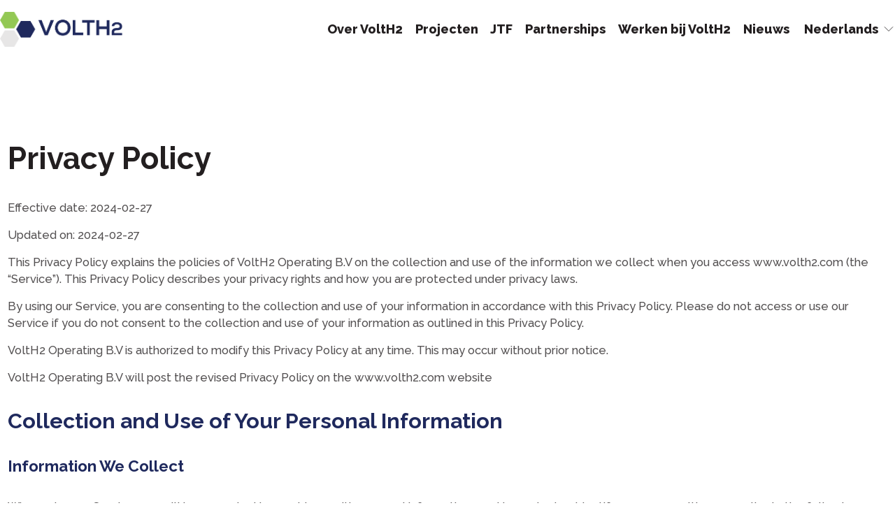

--- FILE ---
content_type: text/html;charset=utf-8
request_url: https://www.volth2.com/privacy-policy/
body_size: 23398
content:
<!doctype html>
<html xmlns:og="http://opengraphprotocol.org/schema/" xmlns:fb="http://www.facebook.com/2008/fbml" lang="nl-BE"  >
  <head>
    <meta http-equiv="X-UA-Compatible" content="IE=edge,chrome=1">
    <meta name="viewport" content="width=device-width, initial-scale=1">
    <!-- This is Squarespace. --><!-- volth2 -->
<base href="">
<meta charset="utf-8" />
<title>Privacy policy &mdash; VoltH2</title>
<meta http-equiv="Accept-CH" content="Sec-CH-UA-Platform-Version, Sec-CH-UA-Model" /><link rel="icon" type="image/x-icon" href="https://assets.squarespace.com/universal/default-favicon.ico"/>
<link rel="canonical" href="https://www.volth2.com/privacy-policy"/>
<meta property="og:site_name" content="VoltH2"/>
<meta property="og:title" content="Privacy policy &mdash; VoltH2"/>
<meta property="og:url" content="https://www.volth2.com/privacy-policy"/>
<meta property="og:type" content="website"/>
<meta itemprop="name" content="Privacy policy — VoltH2"/>
<meta itemprop="url" content="https://www.volth2.com/privacy-policy"/>
<meta name="twitter:title" content="Privacy policy — VoltH2"/>
<meta name="twitter:url" content="https://www.volth2.com/privacy-policy"/>
<meta name="twitter:card" content="summary"/>
<meta name="description" content="" />
<link rel="preconnect" href="https://images.squarespace-cdn.com">
<link rel="preconnect" href="https://fonts.gstatic.com" crossorigin>
<link rel="stylesheet" href="https://fonts.googleapis.com/css2?family=Raleway:ital,wght@0,400;0,500;0,600;0,700;0,800;1,400;1,500;1,700"><script type="text/javascript" crossorigin="anonymous" defer="true" nomodule="nomodule" src="//assets.squarespace.com/@sqs/polyfiller/1.6/legacy.js"></script>
<script type="text/javascript" crossorigin="anonymous" defer="true" src="//assets.squarespace.com/@sqs/polyfiller/1.6/modern.js"></script>
<script type="text/javascript">SQUARESPACE_ROLLUPS = {};</script>
<script>(function(rollups, name) { if (!rollups[name]) { rollups[name] = {}; } rollups[name].js = ["//assets.squarespace.com/universal/scripts-compressed/extract-css-runtime-0e7cf930b0839a3f-min.nl-NL.js"]; })(SQUARESPACE_ROLLUPS, 'squarespace-extract_css_runtime');</script>
<script crossorigin="anonymous" src="//assets.squarespace.com/universal/scripts-compressed/extract-css-runtime-0e7cf930b0839a3f-min.nl-NL.js" defer ></script><script>(function(rollups, name) { if (!rollups[name]) { rollups[name] = {}; } rollups[name].js = ["//assets.squarespace.com/universal/scripts-compressed/extract-css-moment-js-vendor-2fa7d616d0600ccd-min.nl-NL.js"]; })(SQUARESPACE_ROLLUPS, 'squarespace-extract_css_moment_js_vendor');</script>
<script crossorigin="anonymous" src="//assets.squarespace.com/universal/scripts-compressed/extract-css-moment-js-vendor-2fa7d616d0600ccd-min.nl-NL.js" defer ></script><script>(function(rollups, name) { if (!rollups[name]) { rollups[name] = {}; } rollups[name].js = ["//assets.squarespace.com/universal/scripts-compressed/cldr-resource-pack-2f42125cde812b4e-min.nl-NL.js"]; })(SQUARESPACE_ROLLUPS, 'squarespace-cldr_resource_pack');</script>
<script crossorigin="anonymous" src="//assets.squarespace.com/universal/scripts-compressed/cldr-resource-pack-2f42125cde812b4e-min.nl-NL.js" defer ></script><script>(function(rollups, name) { if (!rollups[name]) { rollups[name] = {}; } rollups[name].js = ["//assets.squarespace.com/universal/scripts-compressed/common-vendors-stable-eb82a783902a6acf-min.nl-NL.js"]; })(SQUARESPACE_ROLLUPS, 'squarespace-common_vendors_stable');</script>
<script crossorigin="anonymous" src="//assets.squarespace.com/universal/scripts-compressed/common-vendors-stable-eb82a783902a6acf-min.nl-NL.js" defer ></script><script>(function(rollups, name) { if (!rollups[name]) { rollups[name] = {}; } rollups[name].js = ["//assets.squarespace.com/universal/scripts-compressed/common-vendors-c2cdb6ac93754698-min.nl-NL.js"]; })(SQUARESPACE_ROLLUPS, 'squarespace-common_vendors');</script>
<script crossorigin="anonymous" src="//assets.squarespace.com/universal/scripts-compressed/common-vendors-c2cdb6ac93754698-min.nl-NL.js" defer ></script><script>(function(rollups, name) { if (!rollups[name]) { rollups[name] = {}; } rollups[name].js = ["//assets.squarespace.com/universal/scripts-compressed/common-a6e898ef41a463ff-min.nl-NL.js"]; })(SQUARESPACE_ROLLUPS, 'squarespace-common');</script>
<script crossorigin="anonymous" src="//assets.squarespace.com/universal/scripts-compressed/common-a6e898ef41a463ff-min.nl-NL.js" defer ></script><script>(function(rollups, name) { if (!rollups[name]) { rollups[name] = {}; } rollups[name].js = ["//assets.squarespace.com/universal/scripts-compressed/performance-9a57af8c90ed861c-min.nl-NL.js"]; })(SQUARESPACE_ROLLUPS, 'squarespace-performance');</script>
<script crossorigin="anonymous" src="//assets.squarespace.com/universal/scripts-compressed/performance-9a57af8c90ed861c-min.nl-NL.js" defer ></script><script>(function(rollups, name) { if (!rollups[name]) { rollups[name] = {}; } rollups[name].js = ["//assets.squarespace.com/universal/scripts-compressed/extension-scripts-cd6fd0a3f52e1c31-min.nl-NL.js"]; })(SQUARESPACE_ROLLUPS, 'squarespace-extension_scripts');</script>
<script crossorigin="anonymous" src="//assets.squarespace.com/universal/scripts-compressed/extension-scripts-cd6fd0a3f52e1c31-min.nl-NL.js" defer ></script><script data-name="static-context">Static = window.Static || {}; Static.SQUARESPACE_CONTEXT = {"betaFeatureFlags":["nested_categories","contacts_and_campaigns_redesign","scripts_defer","override_block_styles","campaigns_thumbnail_layout","i18n_beta_website_locales","modernized-pdp-m2-enabled","campaigns_new_image_layout_picker","campaigns_discount_section_in_automations","marketing_automations","marketing_landing_page","campaigns_merch_state","section-sdk-plp-list-view-atc-button-enabled","form_block_first_last_name_required","new_stacked_index","supports_versioned_template_assets","campaigns_discount_section_in_blasts","member_areas_feature","enable_form_submission_trigger","commerce-product-forms-rendering","campaigns_import_discounts"],"facebookAppId":"314192535267336","facebookApiVersion":"v6.0","rollups":{"squarespace-announcement-bar":{"js":"//assets.squarespace.com/universal/scripts-compressed/announcement-bar-47abd1d7f43d06c9-min.nl-NL.js"},"squarespace-audio-player":{"css":"//assets.squarespace.com/universal/styles-compressed/audio-player-b05f5197a871c566-min.nl-NL.css","js":"//assets.squarespace.com/universal/scripts-compressed/audio-player-3c67aabd46407702-min.nl-NL.js"},"squarespace-blog-collection-list":{"css":"//assets.squarespace.com/universal/styles-compressed/blog-collection-list-b4046463b72f34e2-min.nl-NL.css","js":"//assets.squarespace.com/universal/scripts-compressed/blog-collection-list-7854fdbeca5589ea-min.nl-NL.js"},"squarespace-calendar-block-renderer":{"css":"//assets.squarespace.com/universal/styles-compressed/calendar-block-renderer-b72d08ba4421f5a0-min.nl-NL.css","js":"//assets.squarespace.com/universal/scripts-compressed/calendar-block-renderer-f274fb047764c5de-min.nl-NL.js"},"squarespace-chartjs-helpers":{"css":"//assets.squarespace.com/universal/styles-compressed/chartjs-helpers-96b256171ee039c1-min.nl-NL.css","js":"//assets.squarespace.com/universal/scripts-compressed/chartjs-helpers-df1cfb4d2c656e91-min.nl-NL.js"},"squarespace-comments":{"css":"//assets.squarespace.com/universal/styles-compressed/comments-af139775e7e76546-min.nl-NL.css","js":"//assets.squarespace.com/universal/scripts-compressed/comments-540b6402682988e6-min.nl-NL.js"},"squarespace-custom-css-popup":{"css":"//assets.squarespace.com/universal/styles-compressed/custom-css-popup-722530b41b383ca0-min.nl-NL.css","js":"//assets.squarespace.com/universal/scripts-compressed/custom-css-popup-da50e58402d73310-min.nl-NL.js"},"squarespace-dialog":{"css":"//assets.squarespace.com/universal/styles-compressed/dialog-f9093f2d526b94df-min.nl-NL.css","js":"//assets.squarespace.com/universal/scripts-compressed/dialog-a91792788653ba6f-min.nl-NL.js"},"squarespace-events-collection":{"css":"//assets.squarespace.com/universal/styles-compressed/events-collection-b72d08ba4421f5a0-min.nl-NL.css","js":"//assets.squarespace.com/universal/scripts-compressed/events-collection-0af99b80dab04535-min.nl-NL.js"},"squarespace-form-rendering-utils":{"js":"//assets.squarespace.com/universal/scripts-compressed/form-rendering-utils-81904b1d24cec0fc-min.nl-NL.js"},"squarespace-forms":{"css":"//assets.squarespace.com/universal/styles-compressed/forms-0afd3c6ac30bbab1-min.nl-NL.css","js":"//assets.squarespace.com/universal/scripts-compressed/forms-06ca6782244cc1b2-min.nl-NL.js"},"squarespace-gallery-collection-list":{"css":"//assets.squarespace.com/universal/styles-compressed/gallery-collection-list-b4046463b72f34e2-min.nl-NL.css","js":"//assets.squarespace.com/universal/scripts-compressed/gallery-collection-list-23bf9570dd29f191-min.nl-NL.js"},"squarespace-image-zoom":{"css":"//assets.squarespace.com/universal/styles-compressed/image-zoom-b4046463b72f34e2-min.nl-NL.css","js":"//assets.squarespace.com/universal/scripts-compressed/image-zoom-d6014fd1b7df15ec-min.nl-NL.js"},"squarespace-pinterest":{"css":"//assets.squarespace.com/universal/styles-compressed/pinterest-b4046463b72f34e2-min.nl-NL.css","js":"//assets.squarespace.com/universal/scripts-compressed/pinterest-7d8b45bde4a60fe8-min.nl-NL.js"},"squarespace-popup-overlay":{"css":"//assets.squarespace.com/universal/styles-compressed/popup-overlay-b742b752f5880972-min.nl-NL.css","js":"//assets.squarespace.com/universal/scripts-compressed/popup-overlay-b125c2dc2f188b7d-min.nl-NL.js"},"squarespace-product-quick-view":{"css":"//assets.squarespace.com/universal/styles-compressed/product-quick-view-9548705e5cf7ee87-min.nl-NL.css","js":"//assets.squarespace.com/universal/scripts-compressed/product-quick-view-73b3c5cff4fc8245-min.nl-NL.js"},"squarespace-products-collection-item-v2":{"css":"//assets.squarespace.com/universal/styles-compressed/products-collection-item-v2-b4046463b72f34e2-min.nl-NL.css","js":"//assets.squarespace.com/universal/scripts-compressed/products-collection-item-v2-f4261d17f0558124-min.nl-NL.js"},"squarespace-products-collection-list-v2":{"css":"//assets.squarespace.com/universal/styles-compressed/products-collection-list-v2-b4046463b72f34e2-min.nl-NL.css","js":"//assets.squarespace.com/universal/scripts-compressed/products-collection-list-v2-d1ce08ea63249428-min.nl-NL.js"},"squarespace-search-page":{"css":"//assets.squarespace.com/universal/styles-compressed/search-page-90a67fc09b9b32c6-min.nl-NL.css","js":"//assets.squarespace.com/universal/scripts-compressed/search-page-2610019ed22f72fd-min.nl-NL.js"},"squarespace-search-preview":{"js":"//assets.squarespace.com/universal/scripts-compressed/search-preview-3ead16127f4c43a7-min.nl-NL.js"},"squarespace-simple-liking":{"css":"//assets.squarespace.com/universal/styles-compressed/simple-liking-701bf8bbc05ec6aa-min.nl-NL.css","js":"//assets.squarespace.com/universal/scripts-compressed/simple-liking-eaceba152691da42-min.nl-NL.js"},"squarespace-social-buttons":{"css":"//assets.squarespace.com/universal/styles-compressed/social-buttons-95032e5fa98e47a5-min.nl-NL.css","js":"//assets.squarespace.com/universal/scripts-compressed/social-buttons-b6079444d80a2f22-min.nl-NL.js"},"squarespace-tourdates":{"css":"//assets.squarespace.com/universal/styles-compressed/tourdates-b4046463b72f34e2-min.nl-NL.css","js":"//assets.squarespace.com/universal/scripts-compressed/tourdates-a5bf850e0c22a62a-min.nl-NL.js"},"squarespace-website-overlays-manager":{"css":"//assets.squarespace.com/universal/styles-compressed/website-overlays-manager-07ea5a4e004e6710-min.nl-NL.css","js":"//assets.squarespace.com/universal/scripts-compressed/website-overlays-manager-3e0d7f73bc0dfd2c-min.nl-NL.js"}},"pageType":2,"website":{"id":"64ad0b55ae72665abe2991dc","identifier":"volth2","websiteType":1,"contentModifiedOn":1768212465208,"cloneable":false,"hasBeenCloneable":false,"siteStatus":{},"language":"nl-BE","translationLocale":"nl-NL","formattingLocale":"nl-BE","timeZone":"Europe/Brussels","machineTimeZoneOffset":3600000,"timeZoneOffset":3600000,"timeZoneAbbr":"CET","siteTitle":"VoltH2","fullSiteTitle":"Privacy policy \u2014 VoltH2","logoImageId":"64ad0be34ac3bf3724d5fe01","shareButtonOptions":{"4":true,"8":true,"6":true,"7":true,"3":true,"2":true,"1":true},"logoImageUrl":"//images.squarespace-cdn.com/content/v1/64ad0b55ae72665abe2991dc/5b77c6fd-6c72-4747-8219-d42636f470aa/VoltH2+202205+RGB.png","authenticUrl":"https://www.volth2.com","internalUrl":"https://volth2.squarespace.com","baseUrl":"https://www.volth2.com","primaryDomain":"www.volth2.com","sslSetting":3,"isHstsEnabled":false,"typekitId":"","statsMigrated":false,"imageMetadataProcessingEnabled":false,"screenshotId":"ba0af0fa2f7718671e9f4e9845b0accd5fdea6bd6fff876a2c781576d42f39ef","captchaSettings":{"enabledForDonations":false},"showOwnerLogin":false},"websiteSettings":{"id":"64ad0b55ae72665abe2991df","websiteId":"64ad0b55ae72665abe2991dc","subjects":[],"country":"BE","state":"","simpleLikingEnabled":true,"mobileInfoBarSettings":{"isContactEmailEnabled":false,"isContactPhoneNumberEnabled":false,"isLocationEnabled":false,"isBusinessHoursEnabled":false},"commentLikesAllowed":true,"commentAnonAllowed":true,"commentThreaded":true,"commentApprovalRequired":false,"commentAvatarsOn":true,"commentSortType":2,"commentFlagThreshold":0,"commentFlagsAllowed":true,"commentEnableByDefault":true,"commentDisableAfterDaysDefault":0,"disqusShortname":"","commentsEnabled":false,"storeSettings":{"returnPolicy":null,"termsOfService":null,"privacyPolicy":null,"expressCheckout":false,"continueShoppingLinkUrl":"/","useLightCart":false,"showNoteField":false,"shippingCountryDefaultValue":"US","billToShippingDefaultValue":false,"showShippingPhoneNumber":true,"isShippingPhoneRequired":false,"showBillingPhoneNumber":true,"isBillingPhoneRequired":false,"currenciesSupported":["USD","CAD","GBP","AUD","EUR","CHF","NOK","SEK","DKK","NZD","SGD","MXN","HKD","CZK","ILS","MYR","RUB","PHP","PLN","THB","BRL","ARS","COP","IDR","INR","JPY","ZAR"],"defaultCurrency":"USD","selectedCurrency":"EUR","measurementStandard":1,"showCustomCheckoutForm":false,"checkoutPageMarketingOptInEnabled":true,"enableMailingListOptInByDefault":false,"sameAsRetailLocation":false,"merchandisingSettings":{"scarcityEnabledOnProductItems":false,"scarcityEnabledOnProductBlocks":false,"scarcityMessageType":"DEFAULT_SCARCITY_MESSAGE","scarcityThreshold":10,"multipleQuantityAllowedForServices":true,"restockNotificationsEnabled":false,"restockNotificationsSuccessText":"","restockNotificationsMailingListSignUpEnabled":false,"relatedProductsEnabled":false,"relatedProductsOrdering":"random","soldOutVariantsDropdownDisabled":false,"productComposerOptedIn":false,"productComposerABTestOptedOut":false,"productReviewsEnabled":false},"minimumOrderSubtotalEnabled":false,"minimumOrderSubtotal":{"currency":"EUR","value":"0.00"},"addToCartConfirmationType":2,"isLive":false,"multipleQuantityAllowedForServices":true},"useEscapeKeyToLogin":false,"ssBadgeType":1,"ssBadgePosition":4,"ssBadgeVisibility":1,"ssBadgeDevices":1,"pinterestOverlayOptions":{"mode":"disabled"},"userAccountsSettings":{"loginAllowed":false,"signupAllowed":false}},"cookieSettings":{"isCookieBannerEnabled":true,"isRestrictiveCookiePolicyEnabled":true,"cookieBannerText":"By using this website, you agree to our use of cookies. We use cookies to provide you with a great experience and to help our website run effectively.","cookieBannerTheme":"DARK","cookieBannerThemeName":"black","cookieBannerVariant":"BAR","cookieBannerPosition":"BOTTOM","cookieBannerCtaVariant":"ICON","cookieBannerCtaText":"Accept","cookieBannerAcceptType":"OPT_IN","cookieBannerOptOutCtaText":"Decline","cookieBannerHasOptOut":false,"cookieBannerHasManageCookies":false,"cookieBannerSavedPreferencesLayout":"PILL"},"websiteCloneable":false,"collection":{"title":"Privacy policy","id":"65ddb83e8787f82da7d8c420","fullUrl":"/privacy-policy","type":10,"permissionType":1},"subscribed":false,"appDomain":"squarespace.com","templateTweakable":true,"tweakJSON":{"form-use-theme-colors":"false","header-logo-height":"50px","header-mobile-logo-max-height":"30px","header-vert-padding":"1.3vw","header-width":"Inset","maxPageWidth":"1353px","mobile-header-vert-padding":"6vw","pagePadding":"0vw","tweak-blog-alternating-side-by-side-image-aspect-ratio":"1:1 Square","tweak-blog-alternating-side-by-side-image-spacing":"6%","tweak-blog-alternating-side-by-side-meta-spacing":"20px","tweak-blog-alternating-side-by-side-primary-meta":"Categories","tweak-blog-alternating-side-by-side-read-more-spacing":"20px","tweak-blog-alternating-side-by-side-secondary-meta":"Date","tweak-blog-basic-grid-columns":"3","tweak-blog-basic-grid-image-aspect-ratio":"3:2 Standard","tweak-blog-basic-grid-image-spacing":"20px","tweak-blog-basic-grid-meta-spacing":"21px","tweak-blog-basic-grid-primary-meta":"None","tweak-blog-basic-grid-read-more-spacing":"20px","tweak-blog-basic-grid-secondary-meta":"None","tweak-blog-item-custom-width":"40","tweak-blog-item-show-author-profile":"false","tweak-blog-item-width":"Custom","tweak-blog-masonry-columns":"2","tweak-blog-masonry-horizontal-spacing":"30px","tweak-blog-masonry-image-spacing":"20px","tweak-blog-masonry-meta-spacing":"20px","tweak-blog-masonry-primary-meta":"Categories","tweak-blog-masonry-read-more-spacing":"20px","tweak-blog-masonry-secondary-meta":"Date","tweak-blog-masonry-vertical-spacing":"30px","tweak-blog-side-by-side-image-aspect-ratio":"16:9 Widescreen","tweak-blog-side-by-side-image-spacing":"15%","tweak-blog-side-by-side-meta-spacing":"12px","tweak-blog-side-by-side-primary-meta":"Categories","tweak-blog-side-by-side-read-more-spacing":"0px","tweak-blog-side-by-side-secondary-meta":"Date","tweak-blog-single-column-image-spacing":"50px","tweak-blog-single-column-meta-spacing":"0px","tweak-blog-single-column-primary-meta":"None","tweak-blog-single-column-read-more-spacing":"0px","tweak-blog-single-column-secondary-meta":"Categories","tweak-events-stacked-show-thumbnails":"true","tweak-events-stacked-thumbnail-size":"3:2 Standard","tweak-fixed-header":"false","tweak-fixed-header-style":"Basic","tweak-global-animations-animation-curve":"ease","tweak-global-animations-animation-delay":"0.6s","tweak-global-animations-animation-duration":"1.50s","tweak-global-animations-animation-style":"fade","tweak-global-animations-animation-type":"none","tweak-global-animations-complexity-level":"detailed","tweak-global-animations-enabled":"false","tweak-portfolio-grid-basic-custom-height":"50","tweak-portfolio-grid-overlay-custom-height":"50","tweak-portfolio-hover-follow-acceleration":"10%","tweak-portfolio-hover-follow-animation-duration":"Fast","tweak-portfolio-hover-follow-animation-type":"Fade","tweak-portfolio-hover-follow-delimiter":"Bullet","tweak-portfolio-hover-follow-front":"false","tweak-portfolio-hover-follow-layout":"Inline","tweak-portfolio-hover-follow-size":"50","tweak-portfolio-hover-follow-text-spacing-x":"1.5","tweak-portfolio-hover-follow-text-spacing-y":"1.5","tweak-portfolio-hover-static-animation-duration":"Fast","tweak-portfolio-hover-static-animation-type":"Fade","tweak-portfolio-hover-static-delimiter":"Hyphen","tweak-portfolio-hover-static-front":"true","tweak-portfolio-hover-static-layout":"Inline","tweak-portfolio-hover-static-size":"50","tweak-portfolio-hover-static-text-spacing-x":"1.5","tweak-portfolio-hover-static-text-spacing-y":"1.5","tweak-portfolio-index-background-animation-duration":"Medium","tweak-portfolio-index-background-animation-type":"Fade","tweak-portfolio-index-background-custom-height":"50","tweak-portfolio-index-background-delimiter":"None","tweak-portfolio-index-background-height":"Large","tweak-portfolio-index-background-horizontal-alignment":"Center","tweak-portfolio-index-background-link-format":"Stacked","tweak-portfolio-index-background-persist":"false","tweak-portfolio-index-background-vertical-alignment":"Middle","tweak-portfolio-index-background-width":"Full","tweak-transparent-header":"false"},"templateId":"5c5a519771c10ba3470d8101","templateVersion":"7.1","pageFeatures":[1,2,4],"gmRenderKey":"QUl6YVN5Q0JUUk9xNkx1dkZfSUUxcjQ2LVQ0QWVUU1YtMGQ3bXk4","templateScriptsRootUrl":"https://static1.squarespace.com/static/vta/5c5a519771c10ba3470d8101/scripts/","impersonatedSession":false,"tzData":{"zones":[[60,"EU","CE%sT",null]],"rules":{"EU":[[1981,"max",null,"Mar","lastSun","1:00u","1:00","S"],[1996,"max",null,"Oct","lastSun","1:00u","0",null]]}},"showAnnouncementBar":false,"recaptchaEnterpriseContext":{"recaptchaEnterpriseSiteKey":"6LdDFQwjAAAAAPigEvvPgEVbb7QBm-TkVJdDTlAv"},"i18nContext":{"timeZoneData":{"id":"Europe/Brussels","name":"Midden-Europese tijd"}},"env":"PRODUCTION","visitorFormContext":{"formFieldFormats":{"initialNameOrder":"GIVEN_FIRST","initialAddressFormat":{"id":0,"type":"ADDRESS","country":"BE","labelLocale":"nl","fields":[{"type":"FIELD","label":"Adresregel 1","identifier":"Line1","length":0,"required":true,"metadata":{"autocomplete":"address-line1"}},{"type":"SEPARATOR","label":"\n","identifier":"Newline","length":0,"required":false,"metadata":{}},{"type":"FIELD","label":"Adresregel 2","identifier":"Line2","length":0,"required":false,"metadata":{"autocomplete":"address-line2"}},{"type":"SEPARATOR","label":"\n","identifier":"Newline","length":0,"required":false,"metadata":{}},{"type":"FIELD","label":"Postcode","identifier":"Zip","length":0,"required":true,"metadata":{"autocomplete":"postal-code"}},{"type":"SEPARATOR","label":" ","identifier":"Space","length":0,"required":false,"metadata":{}},{"type":"FIELD","label":"Plaats","identifier":"City","length":0,"required":true,"metadata":{"autocomplete":"address-level1"}}]},"countries":[{"name":"Afghanistan","code":"AF","phoneCode":"+93"},{"name":"\u00C5land","code":"AX","phoneCode":"+358"},{"name":"Albani\u00EB","code":"AL","phoneCode":"+355"},{"name":"Algerije","code":"DZ","phoneCode":"+213"},{"name":"Amerikaanse Maagdeneilanden","code":"VI","phoneCode":"+1"},{"name":"Amerikaans-Samoa","code":"AS","phoneCode":"+1"},{"name":"Andorra","code":"AD","phoneCode":"+376"},{"name":"Angola","code":"AO","phoneCode":"+244"},{"name":"Anguilla","code":"AI","phoneCode":"+1"},{"name":"Antigua en Barbuda","code":"AG","phoneCode":"+1"},{"name":"Argentini\u00EB","code":"AR","phoneCode":"+54"},{"name":"Armeni\u00EB","code":"AM","phoneCode":"+374"},{"name":"Aruba","code":"AW","phoneCode":"+297"},{"name":"Ascension","code":"AC","phoneCode":"+247"},{"name":"Australi\u00EB","code":"AU","phoneCode":"+61"},{"name":"Azerbeidzjan","code":"AZ","phoneCode":"+994"},{"name":"Bahama\u2019s","code":"BS","phoneCode":"+1"},{"name":"Bahrein","code":"BH","phoneCode":"+973"},{"name":"Bangladesh","code":"BD","phoneCode":"+880"},{"name":"Barbados","code":"BB","phoneCode":"+1"},{"name":"Belarus","code":"BY","phoneCode":"+375"},{"name":"Belgi\u00EB","code":"BE","phoneCode":"+32"},{"name":"Belize","code":"BZ","phoneCode":"+501"},{"name":"Benin","code":"BJ","phoneCode":"+229"},{"name":"Bermuda","code":"BM","phoneCode":"+1"},{"name":"Bhutan","code":"BT","phoneCode":"+975"},{"name":"Bolivia","code":"BO","phoneCode":"+591"},{"name":"Bosni\u00EB en Herzegovina","code":"BA","phoneCode":"+387"},{"name":"Botswana","code":"BW","phoneCode":"+267"},{"name":"Brazili\u00EB","code":"BR","phoneCode":"+55"},{"name":"Britse Maagdeneilanden","code":"VG","phoneCode":"+1"},{"name":"Brits Indische Oceaanterritorium","code":"IO","phoneCode":"+246"},{"name":"Brunei","code":"BN","phoneCode":"+673"},{"name":"Bulgarije","code":"BG","phoneCode":"+359"},{"name":"Burkina Faso","code":"BF","phoneCode":"+226"},{"name":"Burundi","code":"BI","phoneCode":"+257"},{"name":"Cambodja","code":"KH","phoneCode":"+855"},{"name":"Canada","code":"CA","phoneCode":"+1"},{"name":"Caribisch Nederland","code":"BQ","phoneCode":"+599"},{"name":"Centraal-Afrikaanse Republiek","code":"CF","phoneCode":"+236"},{"name":"Chili","code":"CL","phoneCode":"+56"},{"name":"China","code":"CN","phoneCode":"+86"},{"name":"Christmaseiland","code":"CX","phoneCode":"+61"},{"name":"Cocoseilanden","code":"CC","phoneCode":"+61"},{"name":"Colombia","code":"CO","phoneCode":"+57"},{"name":"Comoren","code":"KM","phoneCode":"+269"},{"name":"Congo-Brazzaville","code":"CG","phoneCode":"+242"},{"name":"Congo-Kinshasa","code":"CD","phoneCode":"+243"},{"name":"Cookeilanden","code":"CK","phoneCode":"+682"},{"name":"Costa Rica","code":"CR","phoneCode":"+506"},{"name":"Cuba","code":"CU","phoneCode":"+53"},{"name":"Cura\u00E7ao","code":"CW","phoneCode":"+599"},{"name":"Cyprus","code":"CY","phoneCode":"+357"},{"name":"Denemarken","code":"DK","phoneCode":"+45"},{"name":"Djibouti","code":"DJ","phoneCode":"+253"},{"name":"Dominica","code":"DM","phoneCode":"+1"},{"name":"Dominicaanse Republiek","code":"DO","phoneCode":"+1"},{"name":"Duitsland","code":"DE","phoneCode":"+49"},{"name":"Ecuador","code":"EC","phoneCode":"+593"},{"name":"Egypte","code":"EG","phoneCode":"+20"},{"name":"El Salvador","code":"SV","phoneCode":"+503"},{"name":"Equatoriaal-Guinea","code":"GQ","phoneCode":"+240"},{"name":"Eritrea","code":"ER","phoneCode":"+291"},{"name":"Estland","code":"EE","phoneCode":"+372"},{"name":"Eswatini","code":"SZ","phoneCode":"+268"},{"name":"Ethiopi\u00EB","code":"ET","phoneCode":"+251"},{"name":"Faer\u00F6er","code":"FO","phoneCode":"+298"},{"name":"Falklandeilanden","code":"FK","phoneCode":"+500"},{"name":"Fiji","code":"FJ","phoneCode":"+679"},{"name":"Filipijnen","code":"PH","phoneCode":"+63"},{"name":"Finland","code":"FI","phoneCode":"+358"},{"name":"Frankrijk","code":"FR","phoneCode":"+33"},{"name":"Frans-Guyana","code":"GF","phoneCode":"+594"},{"name":"Frans-Polynesi\u00EB","code":"PF","phoneCode":"+689"},{"name":"Gabon","code":"GA","phoneCode":"+241"},{"name":"Gambia","code":"GM","phoneCode":"+220"},{"name":"Georgi\u00EB","code":"GE","phoneCode":"+995"},{"name":"Ghana","code":"GH","phoneCode":"+233"},{"name":"Gibraltar","code":"GI","phoneCode":"+350"},{"name":"Grenada","code":"GD","phoneCode":"+1"},{"name":"Griekenland","code":"GR","phoneCode":"+30"},{"name":"Groenland","code":"GL","phoneCode":"+299"},{"name":"Guadeloupe","code":"GP","phoneCode":"+590"},{"name":"Guam","code":"GU","phoneCode":"+1"},{"name":"Guatemala","code":"GT","phoneCode":"+502"},{"name":"Guernsey","code":"GG","phoneCode":"+44"},{"name":"Guinee","code":"GN","phoneCode":"+224"},{"name":"Guinee-Bissau","code":"GW","phoneCode":"+245"},{"name":"Guyana","code":"GY","phoneCode":"+592"},{"name":"Ha\u00EFti","code":"HT","phoneCode":"+509"},{"name":"Honduras","code":"HN","phoneCode":"+504"},{"name":"Hongarije","code":"HU","phoneCode":"+36"},{"name":"Hongkong SAR van China","code":"HK","phoneCode":"+852"},{"name":"Ierland","code":"IE","phoneCode":"+353"},{"name":"IJsland","code":"IS","phoneCode":"+354"},{"name":"India","code":"IN","phoneCode":"+91"},{"name":"Indonesi\u00EB","code":"ID","phoneCode":"+62"},{"name":"Irak","code":"IQ","phoneCode":"+964"},{"name":"Iran","code":"IR","phoneCode":"+98"},{"name":"Isle of Man","code":"IM","phoneCode":"+44"},{"name":"Isra\u00EBl","code":"IL","phoneCode":"+972"},{"name":"Itali\u00EB","code":"IT","phoneCode":"+39"},{"name":"Ivoorkust","code":"CI","phoneCode":"+225"},{"name":"Jamaica","code":"JM","phoneCode":"+1"},{"name":"Japan","code":"JP","phoneCode":"+81"},{"name":"Jemen","code":"YE","phoneCode":"+967"},{"name":"Jersey","code":"JE","phoneCode":"+44"},{"name":"Jordani\u00EB","code":"JO","phoneCode":"+962"},{"name":"Kaaimaneilanden","code":"KY","phoneCode":"+1"},{"name":"Kaapverdi\u00EB","code":"CV","phoneCode":"+238"},{"name":"Kameroen","code":"CM","phoneCode":"+237"},{"name":"Kazachstan","code":"KZ","phoneCode":"+7"},{"name":"Kenia","code":"KE","phoneCode":"+254"},{"name":"Kirgizi\u00EB","code":"KG","phoneCode":"+996"},{"name":"Kiribati","code":"KI","phoneCode":"+686"},{"name":"Koeweit","code":"KW","phoneCode":"+965"},{"name":"Kosovo","code":"XK","phoneCode":"+383"},{"name":"Kroati\u00EB","code":"HR","phoneCode":"+385"},{"name":"Laos","code":"LA","phoneCode":"+856"},{"name":"Lesotho","code":"LS","phoneCode":"+266"},{"name":"Letland","code":"LV","phoneCode":"+371"},{"name":"Libanon","code":"LB","phoneCode":"+961"},{"name":"Liberia","code":"LR","phoneCode":"+231"},{"name":"Libi\u00EB","code":"LY","phoneCode":"+218"},{"name":"Liechtenstein","code":"LI","phoneCode":"+423"},{"name":"Litouwen","code":"LT","phoneCode":"+370"},{"name":"Luxemburg","code":"LU","phoneCode":"+352"},{"name":"Macau SAR van China","code":"MO","phoneCode":"+853"},{"name":"Madagaskar","code":"MG","phoneCode":"+261"},{"name":"Malawi","code":"MW","phoneCode":"+265"},{"name":"Maldiven","code":"MV","phoneCode":"+960"},{"name":"Maleisi\u00EB","code":"MY","phoneCode":"+60"},{"name":"Mali","code":"ML","phoneCode":"+223"},{"name":"Malta","code":"MT","phoneCode":"+356"},{"name":"Marokko","code":"MA","phoneCode":"+212"},{"name":"Marshalleilanden","code":"MH","phoneCode":"+692"},{"name":"Martinique","code":"MQ","phoneCode":"+596"},{"name":"Mauritani\u00EB","code":"MR","phoneCode":"+222"},{"name":"Mauritius","code":"MU","phoneCode":"+230"},{"name":"Mayotte","code":"YT","phoneCode":"+262"},{"name":"Mexico","code":"MX","phoneCode":"+52"},{"name":"Micronesia","code":"FM","phoneCode":"+691"},{"name":"Moldavi\u00EB","code":"MD","phoneCode":"+373"},{"name":"Monaco","code":"MC","phoneCode":"+377"},{"name":"Mongoli\u00EB","code":"MN","phoneCode":"+976"},{"name":"Montenegro","code":"ME","phoneCode":"+382"},{"name":"Montserrat","code":"MS","phoneCode":"+1"},{"name":"Mozambique","code":"MZ","phoneCode":"+258"},{"name":"Myanmar (Birma)","code":"MM","phoneCode":"+95"},{"name":"Namibi\u00EB","code":"NA","phoneCode":"+264"},{"name":"Nauru","code":"NR","phoneCode":"+674"},{"name":"Nederland","code":"NL","phoneCode":"+31"},{"name":"Nepal","code":"NP","phoneCode":"+977"},{"name":"Nicaragua","code":"NI","phoneCode":"+505"},{"name":"Nieuw-Caledoni\u00EB","code":"NC","phoneCode":"+687"},{"name":"Nieuw-Zeeland","code":"NZ","phoneCode":"+64"},{"name":"Niger","code":"NE","phoneCode":"+227"},{"name":"Nigeria","code":"NG","phoneCode":"+234"},{"name":"Niue","code":"NU","phoneCode":"+683"},{"name":"Noordelijke Marianen","code":"MP","phoneCode":"+1"},{"name":"Noord-Korea","code":"KP","phoneCode":"+850"},{"name":"Noord-Macedoni\u00EB","code":"MK","phoneCode":"+389"},{"name":"Noorwegen","code":"NO","phoneCode":"+47"},{"name":"Norfolk","code":"NF","phoneCode":"+672"},{"name":"Oeganda","code":"UG","phoneCode":"+256"},{"name":"Oekra\u00EFne","code":"UA","phoneCode":"+380"},{"name":"Oezbekistan","code":"UZ","phoneCode":"+998"},{"name":"Oman","code":"OM","phoneCode":"+968"},{"name":"Oostenrijk","code":"AT","phoneCode":"+43"},{"name":"Oost-Timor","code":"TL","phoneCode":"+670"},{"name":"Pakistan","code":"PK","phoneCode":"+92"},{"name":"Palau","code":"PW","phoneCode":"+680"},{"name":"Palestijnse gebieden","code":"PS","phoneCode":"+970"},{"name":"Panama","code":"PA","phoneCode":"+507"},{"name":"Papoea-Nieuw-Guinea","code":"PG","phoneCode":"+675"},{"name":"Paraguay","code":"PY","phoneCode":"+595"},{"name":"Peru","code":"PE","phoneCode":"+51"},{"name":"Polen","code":"PL","phoneCode":"+48"},{"name":"Portugal","code":"PT","phoneCode":"+351"},{"name":"Puerto Rico","code":"PR","phoneCode":"+1"},{"name":"Qatar","code":"QA","phoneCode":"+974"},{"name":"R\u00E9union","code":"RE","phoneCode":"+262"},{"name":"Roemeni\u00EB","code":"RO","phoneCode":"+40"},{"name":"Rusland","code":"RU","phoneCode":"+7"},{"name":"Rwanda","code":"RW","phoneCode":"+250"},{"name":"Saint-Barth\u00E9lemy","code":"BL","phoneCode":"+590"},{"name":"Saint Kitts en Nevis","code":"KN","phoneCode":"+1"},{"name":"Saint Lucia","code":"LC","phoneCode":"+1"},{"name":"Saint-Martin","code":"MF","phoneCode":"+590"},{"name":"Saint-Pierre en Miquelon","code":"PM","phoneCode":"+508"},{"name":"Saint Vincent en de Grenadines","code":"VC","phoneCode":"+1"},{"name":"Salomonseilanden","code":"SB","phoneCode":"+677"},{"name":"Samoa","code":"WS","phoneCode":"+685"},{"name":"San Marino","code":"SM","phoneCode":"+378"},{"name":"Saoedi-Arabi\u00EB","code":"SA","phoneCode":"+966"},{"name":"Sao Tom\u00E9 en Principe","code":"ST","phoneCode":"+239"},{"name":"Senegal","code":"SN","phoneCode":"+221"},{"name":"Servi\u00EB","code":"RS","phoneCode":"+381"},{"name":"Seychellen","code":"SC","phoneCode":"+248"},{"name":"Sierra Leone","code":"SL","phoneCode":"+232"},{"name":"Singapore","code":"SG","phoneCode":"+65"},{"name":"Sint-Helena","code":"SH","phoneCode":"+290"},{"name":"Sint-Maarten","code":"SX","phoneCode":"+1"},{"name":"Sloveni\u00EB","code":"SI","phoneCode":"+386"},{"name":"Slowakije","code":"SK","phoneCode":"+421"},{"name":"Soedan","code":"SD","phoneCode":"+249"},{"name":"Somali\u00EB","code":"SO","phoneCode":"+252"},{"name":"Spanje","code":"ES","phoneCode":"+34"},{"name":"Spitsbergen en Jan Mayen","code":"SJ","phoneCode":"+47"},{"name":"Sri Lanka","code":"LK","phoneCode":"+94"},{"name":"Suriname","code":"SR","phoneCode":"+597"},{"name":"Syri\u00EB","code":"SY","phoneCode":"+963"},{"name":"Tadzjikistan","code":"TJ","phoneCode":"+992"},{"name":"Taiwan","code":"TW","phoneCode":"+886"},{"name":"Tanzania","code":"TZ","phoneCode":"+255"},{"name":"Thailand","code":"TH","phoneCode":"+66"},{"name":"Togo","code":"TG","phoneCode":"+228"},{"name":"Tokelau","code":"TK","phoneCode":"+690"},{"name":"Tonga","code":"TO","phoneCode":"+676"},{"name":"Trinidad en Tobago","code":"TT","phoneCode":"+1"},{"name":"Tristan da Cunha","code":"TA","phoneCode":"+290"},{"name":"Tsjaad","code":"TD","phoneCode":"+235"},{"name":"Tsjechi\u00EB","code":"CZ","phoneCode":"+420"},{"name":"Tunesi\u00EB","code":"TN","phoneCode":"+216"},{"name":"Turkije","code":"TR","phoneCode":"+90"},{"name":"Turkmenistan","code":"TM","phoneCode":"+993"},{"name":"Turks- en Caicoseilanden","code":"TC","phoneCode":"+1"},{"name":"Tuvalu","code":"TV","phoneCode":"+688"},{"name":"Uruguay","code":"UY","phoneCode":"+598"},{"name":"Vanuatu","code":"VU","phoneCode":"+678"},{"name":"Vaticaanstad","code":"VA","phoneCode":"+39"},{"name":"Venezuela","code":"VE","phoneCode":"+58"},{"name":"Verenigde Arabische Emiraten","code":"AE","phoneCode":"+971"},{"name":"Verenigde Staten","code":"US","phoneCode":"+1"},{"name":"Verenigd Koninkrijk","code":"GB","phoneCode":"+44"},{"name":"Vietnam","code":"VN","phoneCode":"+84"},{"name":"Wallis en Futuna","code":"WF","phoneCode":"+681"},{"name":"Westelijke Sahara","code":"EH","phoneCode":"+212"},{"name":"Zambia","code":"ZM","phoneCode":"+260"},{"name":"Zimbabwe","code":"ZW","phoneCode":"+263"},{"name":"Zuid-Afrika","code":"ZA","phoneCode":"+27"},{"name":"Zuid-Korea","code":"KR","phoneCode":"+82"},{"name":"Zuid-Soedan","code":"SS","phoneCode":"+211"},{"name":"Zweden","code":"SE","phoneCode":"+46"},{"name":"Zwitserland","code":"CH","phoneCode":"+41"}],"initialPhoneFormat":{"id":0,"type":"PHONE_NUMBER","country":"BE","labelLocale":"nl-NL","fields":[{"type":"FIELD","label":"1","identifier":"1","length":3,"required":false,"metadata":{}},{"type":"SEPARATOR","label":" ","identifier":"Space","length":0,"required":false,"metadata":{}},{"type":"FIELD","label":"2","identifier":"2","length":2,"required":false,"metadata":{}},{"type":"SEPARATOR","label":" ","identifier":"Space","length":0,"required":false,"metadata":{}},{"type":"FIELD","label":"3","identifier":"3","length":2,"required":false,"metadata":{}},{"type":"SEPARATOR","label":" ","identifier":"Space","length":0,"required":false,"metadata":{}},{"type":"FIELD","label":"4","identifier":"4","length":13,"required":false,"metadata":{}}]}},"localizedStrings":{"validation":{"noValidSelection":"Er moet een geldige selectie worden gemaakt.","invalidUrl":"Moet een geldige URL zijn.","stringTooLong":"Waarde mag niet langer zijn dan {0}.","containsInvalidKey":"{0} bevat een ongeldige sleutel.","invalidTwitterUsername":"Moet een geldige Twitter-gebruikersnaam zijn.","valueOutsideRange":"Waarde moet tussen {0} en {1} liggen.","invalidPassword":"Wachtwoorden mogen geen spaties bevatten.","missingRequiredSubfields":"{0} mist vereiste subvelden: {1}","invalidCurrency":"Valutawaarde moet worden genoteerd als 1234 of 123,99.","invalidMapSize":"Waarde moet exact {0} elementen bevatten.","subfieldsRequired":"Alle velden in {0} zijn vereist.","formSubmissionFailed":"Formulier indienen is mislukt. Controleer de volgende informatie: {0}.","invalidCountryCode":"Landcode bestaat uit een optioneel plusteken en maximaal 4 cijfers.","invalidDate":"Dit is geen echte datum.","required":"{0} is vereist.","invalidStringLength":"Waarde moet {0} tekens lang zijn.","invalidEmail":"E-mailadressen moeten de indeling gebruiker@domein.com hebben.","invalidListLength":"Waarde moet {0} elementen lang zijn.","allEmpty":"Vul ten minste een formulierveld in.","missingRequiredQuestion":"Een vereiste vraag ontbreekt.","invalidQuestion":"Bevatte een ongeldige vraag.","captchaFailure":"Captcha-verificatie mislukt. Probeer het opnieuw.","stringTooShort":"Waarde moet minimaal {0} lang zijn.","invalid":"{0} is niet geldig.","formErrors":"Formulierfouten","containsInvalidValue":"{0} bevat een ongeldige waarde.","invalidUnsignedNumber":"Getallen mogen alleen cijfers bevatten en geen andere tekens.","invalidName":"Geldige namen bevatten alleen letters, cijfers, spaties, ' of -."},"submit":"Versturen","status":{"title":"Blok {@}","learnMore":"Meer informatie"},"name":{"firstName":"Voornaam","lastName":"Achternaam"},"lightbox":{"openForm":"Formulier openen"},"likert":{"agree":"Mee eens","stronglyDisagree":"Helemaal niet mee eens","disagree":"Niet mee eens","stronglyAgree":"Helemaal mee eens","neutral":"Neutraal"},"time":{"am":"AM","second":"Seconde","pm":"PM","minute":"Minuut","amPm":"AM/PM","hour":"Uur"},"notFound":"Formulier niet gevonden.","date":{"yyyy":"JJJJ","year":"Jaar","mm":"MM","day":"Dag","month":"Maand","dd":"DD"},"phone":{"country":"Land","number":"Nummer","prefix":"Voorvoegsel","areaCode":"Netnummer","line":"Regel"},"submitError":"Kan formulier niet indienen. Probeer het later opnieuw.","address":{"stateProvince":"Staat/provincie","country":"Land","zipPostalCode":"Postcode","address2":"Adres 2","address1":"Adres 1","city":"Plaats"},"email":{"signUp":"Meld je aan voor nieuws en updates"},"cannotSubmitDemoForm":"Dit is een demoformulier dat niet kan worden verzonden.","required":"(vereist)","invalidData":"Ongeldige formuliergegevens."}}};</script><link rel="stylesheet" type="text/css" href="https://definitions.sqspcdn.com/website-component-definition/static-assets/website.components.code/c18c4d17-9fd0-4ca8-860b-6584bc603ad3_152/website.components.code.styles.css"/><script defer src="https://definitions.sqspcdn.com/website-component-definition/static-assets/website.components.code/c18c4d17-9fd0-4ca8-860b-6584bc603ad3_152/website.components.code.visitor.js"></script><script type="application/ld+json">{"url":"https://www.volth2.com","name":"VoltH2","image":"//images.squarespace-cdn.com/content/v1/64ad0b55ae72665abe2991dc/5b77c6fd-6c72-4747-8219-d42636f470aa/VoltH2+202205+RGB.png","@context":"http://schema.org","@type":"WebSite"}</script><link rel="stylesheet" type="text/css" href="https://static1.squarespace.com/static/versioned-site-css/64ad0b55ae72665abe2991dc/52/5c5a519771c10ba3470d8101/64ad0b55ae72665abe2991e4/1726/site.css"/><script data-sqs-type="cookiepreferencesgetter">(function(){window.getSquarespaceCookies = function() {    const getCookiesAllowed = function(cookieName){ return ('; '+document.cookie).split('; ' + cookieName + '=').pop().split(';')[0] === 'true'};    return {      performance: getCookiesAllowed('ss_performanceCookiesAllowed') ? 'accepted' : 'declined',      marketing: getCookiesAllowed('ss_marketingCookiesAllowed') ? 'accepted' : 'declined'    }}})()</script><script>Static.COOKIE_BANNER_CAPABLE = true;</script>
<!-- End of Squarespace Headers -->
    <link rel="stylesheet" type="text/css" href="https://static1.squarespace.com/static/vta/5c5a519771c10ba3470d8101/versioned-assets/1769025764125-MP1QMOGYUXN8KGDSHN6B/static.css">
  </head>

  <body
    id="collection-65ddb83e8787f82da7d8c420"
    class="
      form-field-style-solid form-field-shape-square form-field-border-all form-field-checkbox-type-icon form-field-checkbox-fill-solid form-field-checkbox-color-inverted form-field-checkbox-shape-square form-field-checkbox-layout-stack form-field-radio-type-icon form-field-radio-fill-solid form-field-radio-color-normal form-field-radio-shape-pill form-field-radio-layout-stack form-field-survey-fill-solid form-field-survey-color-normal form-field-survey-shape-pill form-field-hover-focus-outline form-submit-button-style-label tweak-portfolio-grid-overlay-width-full tweak-portfolio-grid-overlay-height-large tweak-portfolio-grid-overlay-image-aspect-ratio-11-square tweak-portfolio-grid-overlay-text-placement-center tweak-portfolio-grid-overlay-show-text-after-hover image-block-poster-text-alignment-center image-block-card-content-position-center image-block-card-text-alignment-left image-block-overlap-content-position-center image-block-overlap-text-alignment-left image-block-collage-content-position-center image-block-collage-text-alignment-left image-block-stack-text-alignment-left tweak-blog-single-column-width-full tweak-blog-single-column-text-alignment-center tweak-blog-single-column-image-placement-above tweak-blog-single-column-delimiter-bullet tweak-blog-single-column-read-more-style-show tweak-blog-single-column-primary-meta-none tweak-blog-single-column-secondary-meta-categories tweak-blog-single-column-meta-position-top tweak-blog-single-column-content-title-only tweak-blog-item-width-custom tweak-blog-item-text-alignment-left tweak-blog-item-meta-position-above-title tweak-blog-item-show-categories    tweak-blog-item-delimiter-bullet primary-button-style-solid primary-button-shape-pill secondary-button-style-solid secondary-button-shape-pill tertiary-button-style-solid tertiary-button-shape-pill tweak-events-stacked-width-full tweak-events-stacked-height-large  tweak-events-stacked-show-thumbnails tweak-events-stacked-thumbnail-size-32-standard tweak-events-stacked-date-style-with-text tweak-events-stacked-show-time tweak-events-stacked-show-location  tweak-events-stacked-show-excerpt  tweak-blog-basic-grid-width-inset tweak-blog-basic-grid-image-aspect-ratio-32-standard tweak-blog-basic-grid-text-alignment-left tweak-blog-basic-grid-delimiter-bullet tweak-blog-basic-grid-image-placement-above tweak-blog-basic-grid-read-more-style-show tweak-blog-basic-grid-primary-meta-none tweak-blog-basic-grid-secondary-meta-none tweak-blog-basic-grid-excerpt-show header-overlay-alignment-center tweak-portfolio-index-background-link-format-stacked tweak-portfolio-index-background-width-full tweak-portfolio-index-background-height-large  tweak-portfolio-index-background-vertical-alignment-middle tweak-portfolio-index-background-horizontal-alignment-center tweak-portfolio-index-background-delimiter-none tweak-portfolio-index-background-animation-type-fade tweak-portfolio-index-background-animation-duration-medium tweak-portfolio-hover-follow-layout-inline  tweak-portfolio-hover-follow-delimiter-bullet tweak-portfolio-hover-follow-animation-type-fade tweak-portfolio-hover-follow-animation-duration-fast tweak-portfolio-hover-static-layout-inline tweak-portfolio-hover-static-front tweak-portfolio-hover-static-delimiter-hyphen tweak-portfolio-hover-static-animation-type-fade tweak-portfolio-hover-static-animation-duration-fast tweak-blog-alternating-side-by-side-width-full tweak-blog-alternating-side-by-side-image-aspect-ratio-11-square tweak-blog-alternating-side-by-side-text-alignment-left tweak-blog-alternating-side-by-side-read-more-style-show tweak-blog-alternating-side-by-side-image-text-alignment-middle tweak-blog-alternating-side-by-side-delimiter-bullet tweak-blog-alternating-side-by-side-meta-position-top tweak-blog-alternating-side-by-side-primary-meta-categories tweak-blog-alternating-side-by-side-secondary-meta-date tweak-blog-alternating-side-by-side-excerpt-show  tweak-global-animations-complexity-level-detailed tweak-global-animations-animation-style-fade tweak-global-animations-animation-type-none tweak-global-animations-animation-curve-ease tweak-blog-masonry-width-full tweak-blog-masonry-text-alignment-left tweak-blog-masonry-primary-meta-categories tweak-blog-masonry-secondary-meta-date tweak-blog-masonry-meta-position-top tweak-blog-masonry-read-more-style-show tweak-blog-masonry-delimiter-space tweak-blog-masonry-image-placement-above tweak-blog-masonry-excerpt-show header-width-inset   tweak-fixed-header-style-basic tweak-blog-side-by-side-width-inset tweak-blog-side-by-side-image-placement-left tweak-blog-side-by-side-image-aspect-ratio-169-widescreen tweak-blog-side-by-side-primary-meta-categories tweak-blog-side-by-side-secondary-meta-date tweak-blog-side-by-side-meta-position-top tweak-blog-side-by-side-text-alignment-left tweak-blog-side-by-side-image-text-alignment-middle tweak-blog-side-by-side-read-more-style-show tweak-blog-side-by-side-delimiter-bullet tweak-blog-side-by-side-excerpt-show tweak-portfolio-grid-basic-width-full tweak-portfolio-grid-basic-height-large tweak-portfolio-grid-basic-image-aspect-ratio-11-square tweak-portfolio-grid-basic-text-alignment-left tweak-portfolio-grid-basic-hover-effect-fade hide-opentable-icons opentable-style-dark tweak-product-quick-view-button-style-floating tweak-product-quick-view-button-position-bottom tweak-product-quick-view-lightbox-excerpt-display-truncate tweak-product-quick-view-lightbox-show-arrows tweak-product-quick-view-lightbox-show-close-button tweak-product-quick-view-lightbox-controls-weight-light native-currency-code-eur collection-type-page collection-65ddb83e8787f82da7d8c420 collection-layout-default mobile-style-available sqs-seven-one
      
        
          
            
              
            
          
        
      
    "
    tabindex="-1"
  >
    <div
      id="siteWrapper"
      class="clearfix site-wrapper"
    >
      
        <div id="floatingCart" class="floating-cart hidden">
          <a href="/cart" class="icon icon--stroke icon--fill icon--cart sqs-custom-cart">
            <span class="Cart-inner">
              



  <svg class="icon icon--cart" width="61" height="49" viewBox="0 0 61 49">
  <path fill-rule="evenodd" clip-rule="evenodd" d="M0.5 2C0.5 1.17157 1.17157 0.5 2 0.5H13.6362C14.3878 0.5 15.0234 1.05632 15.123 1.80135L16.431 11.5916H59C59.5122 11.5916 59.989 11.8529 60.2645 12.2847C60.54 12.7165 60.5762 13.2591 60.3604 13.7236L50.182 35.632C49.9361 36.1614 49.4054 36.5 48.8217 36.5H18.0453C17.2937 36.5 16.6581 35.9437 16.5585 35.1987L12.3233 3.5H2C1.17157 3.5 0.5 2.82843 0.5 2ZM16.8319 14.5916L19.3582 33.5H47.8646L56.6491 14.5916H16.8319Z" />
  <path d="M18.589 35H49.7083L60 13H16L18.589 35Z" />
  <path d="M21 49C23.2091 49 25 47.2091 25 45C25 42.7909 23.2091 41 21 41C18.7909 41 17 42.7909 17 45C17 47.2091 18.7909 49 21 49Z" />
  <path d="M45 49C47.2091 49 49 47.2091 49 45C49 42.7909 47.2091 41 45 41C42.7909 41 41 42.7909 41 45C41 47.2091 42.7909 49 45 49Z" />
</svg>

              <div class="legacy-cart icon-cart-quantity">
                <span class="sqs-cart-quantity">0</span>
              </div>
            </span>
          </a>
        </div>
      

      












  <header
    data-test="header"
    id="header"
    
    class="
      
        
      
      header theme-col--primary
    "
    data-section-theme=""
    data-controller="Header"
    data-current-styles="{
&quot;layout&quot;: &quot;navRight&quot;,
&quot;action&quot;: {
&quot;href&quot;: &quot;/donate&quot;,
&quot;buttonText&quot;: &quot;Donate&quot;,
&quot;newWindow&quot;: false
},
&quot;showSocial&quot;: false,
&quot;socialOptions&quot;: {
&quot;socialBorderShape&quot;: &quot;none&quot;,
&quot;socialBorderStyle&quot;: &quot;outline&quot;,
&quot;socialBorderThickness&quot;: {
  &quot;unit&quot;: &quot;px&quot;,
  &quot;value&quot;: 1.0
}
},
&quot;menuOverlayAnimation&quot;: &quot;fade&quot;,
&quot;cartStyle&quot;: &quot;cart&quot;,
&quot;cartText&quot;: &quot;Cart&quot;,
&quot;showEmptyCartState&quot;: true,
&quot;cartOptions&quot;: {
&quot;iconType&quot;: &quot;solid-7&quot;,
&quot;cartBorderShape&quot;: &quot;none&quot;,
&quot;cartBorderStyle&quot;: &quot;outline&quot;,
&quot;cartBorderThickness&quot;: {
  &quot;unit&quot;: &quot;px&quot;,
  &quot;value&quot;: 1.0
}
},
&quot;showButton&quot;: false,
&quot;showCart&quot;: false,
&quot;showAccountLogin&quot;: false,
&quot;headerStyle&quot;: &quot;solid&quot;,
&quot;languagePicker&quot;: {
&quot;enabled&quot;: true,
&quot;iconEnabled&quot;: false,
&quot;iconType&quot;: &quot;none&quot;,
&quot;flagShape&quot;: &quot;shiny&quot;,
&quot;languageFlags&quot;: [ {
  &quot;languageCode&quot;: &quot;nl&quot;,
  &quot;countryCode&quot;: &quot;nl&quot;
}, {
  &quot;languageCode&quot;: &quot;en&quot;,
  &quot;countryCode&quot;: &quot;gb&quot;
}, {
  &quot;languageCode&quot;: &quot;fr&quot;,
  &quot;countryCode&quot;: &quot;fr&quot;
}, {
  &quot;languageCode&quot;: &quot;de&quot;,
  &quot;countryCode&quot;: &quot;de&quot;
} ]
},
&quot;iconOptions&quot;: {
&quot;desktopDropdownIconOptions&quot;: {
  &quot;size&quot;: {
    &quot;unit&quot;: &quot;em&quot;,
    &quot;value&quot;: 1.0
  },
  &quot;iconSpacing&quot;: {
    &quot;unit&quot;: &quot;em&quot;,
    &quot;value&quot;: 0.35
  },
  &quot;strokeWidth&quot;: {
    &quot;unit&quot;: &quot;px&quot;,
    &quot;value&quot;: 1.0
  },
  &quot;endcapType&quot;: &quot;square&quot;,
  &quot;folderDropdownIcon&quot;: &quot;none&quot;,
  &quot;languagePickerIcon&quot;: &quot;openArrowHead&quot;
},
&quot;mobileDropdownIconOptions&quot;: {
  &quot;size&quot;: {
    &quot;unit&quot;: &quot;em&quot;,
    &quot;value&quot;: 1.0
  },
  &quot;iconSpacing&quot;: {
    &quot;unit&quot;: &quot;em&quot;,
    &quot;value&quot;: 0.15
  },
  &quot;strokeWidth&quot;: {
    &quot;unit&quot;: &quot;px&quot;,
    &quot;value&quot;: 0.5
  },
  &quot;endcapType&quot;: &quot;square&quot;,
  &quot;folderDropdownIcon&quot;: &quot;openArrowHead&quot;,
  &quot;languagePickerIcon&quot;: &quot;openArrowHead&quot;
}
},
&quot;mobileOptions&quot;: {
&quot;layout&quot;: &quot;logoLeftNavRight&quot;,
&quot;menuIconOptions&quot;: {
  &quot;style&quot;: &quot;doubleLineHamburger&quot;,
  &quot;thickness&quot;: {
    &quot;unit&quot;: &quot;px&quot;,
    &quot;value&quot;: 1.0
  }
}
},
&quot;solidOptions&quot;: {
&quot;headerOpacity&quot;: {
  &quot;unit&quot;: &quot;%&quot;,
  &quot;value&quot;: 100.0
},
&quot;blurBackground&quot;: {
  &quot;enabled&quot;: false,
  &quot;blurRadius&quot;: {
    &quot;unit&quot;: &quot;px&quot;,
    &quot;value&quot;: 12.0
  }
},
&quot;backgroundColor&quot;: {
  &quot;type&quot;: &quot;SITE_PALETTE_COLOR&quot;,
  &quot;sitePaletteColor&quot;: {
    &quot;colorName&quot;: &quot;white&quot;,
    &quot;alphaModifier&quot;: 1.0
  }
},
&quot;navigationColor&quot;: {
  &quot;type&quot;: &quot;SITE_PALETTE_COLOR&quot;,
  &quot;sitePaletteColor&quot;: {
    &quot;colorName&quot;: &quot;black&quot;,
    &quot;alphaModifier&quot;: 1.0
  }
}
},
&quot;gradientOptions&quot;: {
&quot;gradientType&quot;: &quot;faded&quot;,
&quot;headerOpacity&quot;: {
  &quot;unit&quot;: &quot;%&quot;,
  &quot;value&quot;: 90.0
},
&quot;blurBackground&quot;: {
  &quot;enabled&quot;: false,
  &quot;blurRadius&quot;: {
    &quot;unit&quot;: &quot;px&quot;,
    &quot;value&quot;: 12.0
  }
},
&quot;backgroundColor&quot;: {
  &quot;type&quot;: &quot;SITE_PALETTE_COLOR&quot;,
  &quot;sitePaletteColor&quot;: {
    &quot;colorName&quot;: &quot;white&quot;,
    &quot;alphaModifier&quot;: 1.0
  }
},
&quot;navigationColor&quot;: {
  &quot;type&quot;: &quot;SITE_PALETTE_COLOR&quot;,
  &quot;sitePaletteColor&quot;: {
    &quot;colorName&quot;: &quot;black&quot;,
    &quot;alphaModifier&quot;: 1.0
  }
}
},
&quot;dropShadowOptions&quot;: {
&quot;enabled&quot;: false,
&quot;blur&quot;: {
  &quot;unit&quot;: &quot;px&quot;,
  &quot;value&quot;: 12.0
},
&quot;spread&quot;: {
  &quot;unit&quot;: &quot;px&quot;,
  &quot;value&quot;: 0.0
},
&quot;distance&quot;: {
  &quot;unit&quot;: &quot;px&quot;,
  &quot;value&quot;: 12.0
}
},
&quot;borderOptions&quot;: {
&quot;enabled&quot;: false,
&quot;position&quot;: &quot;allSides&quot;,
&quot;thickness&quot;: {
  &quot;unit&quot;: &quot;px&quot;,
  &quot;value&quot;: 25.0
},
&quot;color&quot;: {
  &quot;type&quot;: &quot;SITE_PALETTE_COLOR&quot;,
  &quot;sitePaletteColor&quot;: {
    &quot;colorName&quot;: &quot;black&quot;,
    &quot;alphaModifier&quot;: 0.65
  }
}
},
&quot;showPromotedElement&quot;: false,
&quot;buttonVariant&quot;: &quot;primary&quot;,
&quot;blurBackground&quot;: {
&quot;enabled&quot;: false,
&quot;blurRadius&quot;: {
  &quot;unit&quot;: &quot;px&quot;,
  &quot;value&quot;: 12.0
}
},
&quot;headerOpacity&quot;: {
&quot;unit&quot;: &quot;%&quot;,
&quot;value&quot;: 100.0
}
}"
    data-section-id="header"
    data-header-style="solid"
    data-language-picker="{
&quot;enabled&quot;: true,
&quot;iconEnabled&quot;: false,
&quot;iconType&quot;: &quot;none&quot;,
&quot;flagShape&quot;: &quot;shiny&quot;,
&quot;languageFlags&quot;: [ {
&quot;languageCode&quot;: &quot;nl&quot;,
&quot;countryCode&quot;: &quot;nl&quot;
}, {
&quot;languageCode&quot;: &quot;en&quot;,
&quot;countryCode&quot;: &quot;gb&quot;
}, {
&quot;languageCode&quot;: &quot;fr&quot;,
&quot;countryCode&quot;: &quot;fr&quot;
}, {
&quot;languageCode&quot;: &quot;de&quot;,
&quot;countryCode&quot;: &quot;de&quot;
} ]
}"
    
    data-first-focusable-element
    tabindex="-1"
    style="
      
      
        --headerBorderColor: hsla(var(--black-hsl), 0.65);
      
      
        --solidHeaderBackgroundColor: hsla(var(--white-hsl), 1);
      
      
        --solidHeaderNavigationColor: hsla(var(--black-hsl), 1);
      
      
        --gradientHeaderBackgroundColor: hsla(var(--white-hsl), 1);
      
      
        --gradientHeaderNavigationColor: hsla(var(--black-hsl), 1);
      
    "
  >
    <svg  style="display:none" viewBox="0 0 22 22" xmlns="http://www.w3.org/2000/svg">
  <symbol id="circle" >
    <path d="M11.5 17C14.5376 17 17 14.5376 17 11.5C17 8.46243 14.5376 6 11.5 6C8.46243 6 6 8.46243 6 11.5C6 14.5376 8.46243 17 11.5 17Z" fill="none" />
  </symbol>

  <symbol id="circleFilled" >
    <path d="M11.5 17C14.5376 17 17 14.5376 17 11.5C17 8.46243 14.5376 6 11.5 6C8.46243 6 6 8.46243 6 11.5C6 14.5376 8.46243 17 11.5 17Z" />
  </symbol>

  <symbol id="dash" >
    <path d="M11 11H19H3" />
  </symbol>

  <symbol id="squareFilled" >
    <rect x="6" y="6" width="11" height="11" />
  </symbol>

  <symbol id="square" >
    <rect x="7" y="7" width="9" height="9" fill="none" stroke="inherit" />
  </symbol>
  
  <symbol id="plus" >
    <path d="M11 3V19" />
    <path d="M19 11L3 11"/>
  </symbol>
  
  <symbol id="closedArrow" >
    <path d="M11 11V2M11 18.1797L17 11.1477L5 11.1477L11 18.1797Z" fill="none" />
  </symbol>
  
  <symbol id="closedArrowFilled" >
    <path d="M11 11L11 2" stroke="inherit" fill="none"  />
    <path fill-rule="evenodd" clip-rule="evenodd" d="M2.74695 9.38428L19.038 9.38428L10.8925 19.0846L2.74695 9.38428Z" stroke-width="1" />
  </symbol>
  
  <symbol id="closedArrowHead" viewBox="0 0 22 22"  xmlns="http://www.w3.org/2000/symbol">
    <path d="M18 7L11 15L4 7L18 7Z" fill="none" stroke="inherit" />
  </symbol>
  
  
  <symbol id="closedArrowHeadFilled" viewBox="0 0 22 22"  xmlns="http://www.w3.org/2000/symbol">
    <path d="M18.875 6.5L11 15.5L3.125 6.5L18.875 6.5Z" />
  </symbol>
  
  <symbol id="openArrow" >
    <path d="M11 18.3591L11 3" stroke="inherit" fill="none"  />
    <path d="M18 11.5L11 18.5L4 11.5" stroke="inherit" fill="none"  />
  </symbol>
  
  <symbol id="openArrowHead" >
    <path d="M18 7L11 14L4 7" fill="none" />
  </symbol>

  <symbol id="pinchedArrow" >
    <path d="M11 17.3591L11 2" fill="none" />
    <path d="M2 11C5.85455 12.2308 8.81818 14.9038 11 18C13.1818 14.8269 16.1455 12.1538 20 11" fill="none" />
  </symbol>

  <symbol id="pinchedArrowFilled" >
    <path d="M11.05 10.4894C7.04096 8.73759 1.05005 8 1.05005 8C6.20459 11.3191 9.41368 14.1773 11.05 21C12.6864 14.0851 15.8955 11.227 21.05 8C21.05 8 15.0591 8.73759 11.05 10.4894Z" stroke-width="1"/>
    <path d="M11 11L11 1" fill="none"/>
  </symbol>

  <symbol id="pinchedArrowHead" >
    <path d="M2 7.24091C5.85455 8.40454 8.81818 10.9318 11 13.8591C13.1818 10.8591 16.1455 8.33181 20 7.24091"  fill="none" />
  </symbol>
  
  <symbol id="pinchedArrowHeadFilled" >
    <path d="M11.05 7.1591C7.04096 5.60456 1.05005 4.95001 1.05005 4.95001C6.20459 7.89547 9.41368 10.4318 11.05 16.4864C12.6864 10.35 15.8955 7.81365 21.05 4.95001C21.05 4.95001 15.0591 5.60456 11.05 7.1591Z" />
  </symbol>

</svg>
    
<div class="sqs-announcement-bar-dropzone"></div>

    <div class="header-announcement-bar-wrapper">
      
      <a
        href="#page"
        class="header-skip-link sqs-button-element--primary"
      >
        Doorgaan naar inhoud
      </a>
      


<style>
    @supports (-webkit-backdrop-filter: none) or (backdrop-filter: none) {
        .header-blur-background {
            
                -webkit-backdrop-filter: blur(12px);
                backdrop-filter: blur(12px);
            
            
        }
    }
</style>
      <div
        class="header-border"
        data-header-style="solid"
        data-header-border="false"
        data-test="header-border"
        style="




"
      ></div>
      <div
        class="header-dropshadow"
        data-header-style="solid"
        data-header-dropshadow="false"
        data-test="header-dropshadow"
        style=""
      ></div>
      
      
        <div >
          <div
            class="header-background-solid"
            data-header-style="solid"
            data-test="header-background-solid"
            
            
            style="opacity: calc(100 * .01)"
          ></div>
        </div>
      

      <div class='header-inner container--fluid
        
        
        
         header-mobile-layout-logo-left-nav-right
        
        
        
        
        
        
         header-layout-nav-right
        
        
        
        
        
        
        
        
        '
        data-test="header-inner"
        >
        <!-- Background -->
        <div class="header-background theme-bg--primary"></div>

        <div class="header-display-desktop" data-content-field="site-title">
          

          

          

          

          

          
          
            
            <!-- Social -->
            
          
            
            <!-- Title and nav wrapper -->
            <div class="header-title-nav-wrapper">
              

              

              
                
                <!-- Title -->
                
                  <div
                    class="
                      header-title
                      
                    "
                    data-animation-role="header-element"
                  >
                    
                      <div class="header-title-logo">
                        <a href="/" data-animation-role="header-element">
                        
<img elementtiming="nbf-header-logo-desktop" src="//images.squarespace-cdn.com/content/v1/64ad0b55ae72665abe2991dc/5b77c6fd-6c72-4747-8219-d42636f470aa/VoltH2+202205+RGB.png?format=1500w" alt="VoltH2" style="display:block" fetchpriority="high" loading="eager" decoding="async" data-loader="raw">

                        </a>
                      </div>

                    
                    
                  </div>
                
              
                
                <!-- Nav -->
                <div class="header-nav">
                  <div class="header-nav-wrapper">
                    <nav class="header-nav-list">
                      


  
    <div class="header-nav-item header-nav-item--collection">
      <a
        href="/over-volth2"
        data-animation-role="header-element"
        
      >
        Over VoltH2
      </a>
    </div>
  
  
  


  
    <div class="header-nav-item header-nav-item--folder">
      <button
        class="header-nav-folder-title"
        data-href="/projecten"
        data-animation-role="header-element"
        aria-expanded="false"
        aria-controls="projecten"
        
      >
      <span class="header-nav-folder-title-text">
        Projecten
      </span>
      </button>
      <div class="header-nav-folder-content" id="projecten">
        
          
            <div class="header-nav-folder-item">
              <a
                href="/overzicht-alle-projecten-volth2"
                
              >
                <span class="header-nav-folder-item-content">
                  Overzicht
                </span>
              </a>
            </div>
          
          
        
          
            <div class="header-nav-folder-item">
              <a
                href="/delfzijl"
                
              >
                <span class="header-nav-folder-item-content">
                  Delfzijl
                </span>
              </a>
            </div>
          
          
        
          
            <div class="header-nav-folder-item">
              <a
                href="/gelsenkirchen"
                
              >
                <span class="header-nav-folder-item-content">
                  Gelsenkirchen
                </span>
              </a>
            </div>
          
          
        
          
            <div class="header-nav-folder-item">
              <a
                href="/vlissingen"
                
              >
                <span class="header-nav-folder-item-content">
                  Vlissingen
                </span>
              </a>
            </div>
          
          
        
          
            <div class="header-nav-folder-item">
              <a
                href="/terneuzen"
                
              >
                <span class="header-nav-folder-item-content">
                  Terneuzen
                </span>
              </a>
            </div>
          
          
        
      </div>
    </div>
  
  


  
    <div class="header-nav-item header-nav-item--collection">
      <a
        href="/just-transition-fund"
        data-animation-role="header-element"
        
      >
        JTF
      </a>
    </div>
  
  
  


  
    <div class="header-nav-item header-nav-item--collection">
      <a
        href="/partnerships"
        data-animation-role="header-element"
        
      >
        Partnerships
      </a>
    </div>
  
  
  


    <div class="header-nav-item header-nav-item--external">
      <a href="http://www.werkenbijvolth2.com/"  target="_blank"  data-animation-role="header-element">Werken bij VoltH2</a>
    </div>
  



  
    <div class="header-nav-item header-nav-item--collection">
      <a
        href="/nieuws"
        data-animation-role="header-element"
        
      >
        Nieuws
      </a>
    </div>
  
  
  



                    </nav>
                  </div>
                </div>
              
              
            </div>
          
            
            <!-- Actions -->
            <div class="header-actions header-actions--right">
              
              

              
                <div 
                  aria-controls="language-picker-menu" 
                  aria-expanded="false" 
                  aria-label="language picker" 
                  class="language-picker language-picker-desktop" 
                  id="multilingual-language-picker-desktop" 
                  role="listbox" 
                  tabindex="0"
                  >
                  <div class="current-language">
                    
                    <span data-wg-notranslate class="current-language-name">Nederlands</span>
                    





  









  
    
  




  



  



  








<span style="margin-left:0.35em; width:1em; height:1em" class="header-dropdown-icon header-dropdown-flip">
  <svg viewBox="0 0 22 22" xmlns="http://www.w3.org/2000/svg" stroke-linecap="square" stroke-linejoin="miter" stroke-width="1px" >
    <use href="#openArrowHead" /> 
  </svg>
</span>



                  </div>
                  <div class="language-picker-content" id="language-picker-menu">
                  </div>
                </div>
              

            
            

              
              <div class="showOnMobile">
                
              </div>

              
              <div class="showOnDesktop">
                
              </div>

              
            </div>
          
            


<style>
  .top-bun, 
  .patty, 
  .bottom-bun {
    height: 1px;
  }
</style>

<!-- Burger -->
<div class="header-burger

  menu-overlay-has-visible-non-navigation-items


  
  no-actions
  
" data-animation-role="header-element">
  <button class="header-burger-btn burger" data-test="header-burger">
    <span hidden class="js-header-burger-open-title visually-hidden">Menu openen</span>
    <span hidden class="js-header-burger-close-title visually-hidden">Menu sluiten</span>
    <div class="burger-box">
      <div class="burger-inner header-menu-icon-doubleLineHamburger">
        <div class="top-bun"></div>
        <div class="patty"></div>
        <div class="bottom-bun"></div>
      </div>
    </div>
  </button>
</div>

          
          
          
          
          

        </div>
        <div class="header-display-mobile" data-content-field="site-title">
          
            
            <!-- Social -->
            
          
            
            <!-- Title and nav wrapper -->
            <div class="header-title-nav-wrapper">
              

              

              
                
                <!-- Title -->
                
                  <div
                    class="
                      header-title
                      
                    "
                    data-animation-role="header-element"
                  >
                    
                      <div class="header-title-logo">
                        <a href="/" data-animation-role="header-element">
                        
<img elementtiming="nbf-header-logo-desktop" src="//images.squarespace-cdn.com/content/v1/64ad0b55ae72665abe2991dc/5b77c6fd-6c72-4747-8219-d42636f470aa/VoltH2+202205+RGB.png?format=1500w" alt="VoltH2" style="display:block" fetchpriority="high" loading="eager" decoding="async" data-loader="raw">

                        </a>
                      </div>

                    
                    
                  </div>
                
              
                
                <!-- Nav -->
                <div class="header-nav">
                  <div class="header-nav-wrapper">
                    <nav class="header-nav-list">
                      


  
    <div class="header-nav-item header-nav-item--collection">
      <a
        href="/over-volth2"
        data-animation-role="header-element"
        
      >
        Over VoltH2
      </a>
    </div>
  
  
  


  
    <div class="header-nav-item header-nav-item--folder">
      <button
        class="header-nav-folder-title"
        data-href="/projecten"
        data-animation-role="header-element"
        aria-expanded="false"
        aria-controls="projecten"
        
      >
      <span class="header-nav-folder-title-text">
        Projecten
      </span>
      </button>
      <div class="header-nav-folder-content" id="projecten">
        
          
            <div class="header-nav-folder-item">
              <a
                href="/overzicht-alle-projecten-volth2"
                
              >
                <span class="header-nav-folder-item-content">
                  Overzicht
                </span>
              </a>
            </div>
          
          
        
          
            <div class="header-nav-folder-item">
              <a
                href="/delfzijl"
                
              >
                <span class="header-nav-folder-item-content">
                  Delfzijl
                </span>
              </a>
            </div>
          
          
        
          
            <div class="header-nav-folder-item">
              <a
                href="/gelsenkirchen"
                
              >
                <span class="header-nav-folder-item-content">
                  Gelsenkirchen
                </span>
              </a>
            </div>
          
          
        
          
            <div class="header-nav-folder-item">
              <a
                href="/vlissingen"
                
              >
                <span class="header-nav-folder-item-content">
                  Vlissingen
                </span>
              </a>
            </div>
          
          
        
          
            <div class="header-nav-folder-item">
              <a
                href="/terneuzen"
                
              >
                <span class="header-nav-folder-item-content">
                  Terneuzen
                </span>
              </a>
            </div>
          
          
        
      </div>
    </div>
  
  


  
    <div class="header-nav-item header-nav-item--collection">
      <a
        href="/just-transition-fund"
        data-animation-role="header-element"
        
      >
        JTF
      </a>
    </div>
  
  
  


  
    <div class="header-nav-item header-nav-item--collection">
      <a
        href="/partnerships"
        data-animation-role="header-element"
        
      >
        Partnerships
      </a>
    </div>
  
  
  


    <div class="header-nav-item header-nav-item--external">
      <a href="http://www.werkenbijvolth2.com/"  target="_blank"  data-animation-role="header-element">Werken bij VoltH2</a>
    </div>
  



  
    <div class="header-nav-item header-nav-item--collection">
      <a
        href="/nieuws"
        data-animation-role="header-element"
        
      >
        Nieuws
      </a>
    </div>
  
  
  



                    </nav>
                  </div>
                </div>
              
              
            </div>
          
            
            <!-- Actions -->
            <div class="header-actions header-actions--right">
              
              

              
                <div 
                  aria-controls="language-picker-menu" 
                  aria-expanded="false" 
                  aria-label="language picker" 
                  class="language-picker language-picker-desktop" 
                  id="multilingual-language-picker-desktop" 
                  role="listbox" 
                  tabindex="0"
                  >
                  <div class="current-language">
                    
                    <span data-wg-notranslate class="current-language-name">Nederlands</span>
                    





  









  
    
  




  



  



  








<span style="margin-left:0.35em; width:1em; height:1em" class="header-dropdown-icon header-dropdown-flip">
  <svg viewBox="0 0 22 22" xmlns="http://www.w3.org/2000/svg" stroke-linecap="square" stroke-linejoin="miter" stroke-width="1px" >
    <use href="#openArrowHead" /> 
  </svg>
</span>



                  </div>
                  <div class="language-picker-content" id="language-picker-menu">
                  </div>
                </div>
              

            
            

              
              <div class="showOnMobile">
                
              </div>

              
              <div class="showOnDesktop">
                
              </div>

              
            </div>
          
            


<style>
  .top-bun, 
  .patty, 
  .bottom-bun {
    height: 1px;
  }
</style>

<!-- Burger -->
<div class="header-burger

  menu-overlay-has-visible-non-navigation-items


  
  no-actions
  
" data-animation-role="header-element">
  <button class="header-burger-btn burger" data-test="header-burger">
    <span hidden class="js-header-burger-open-title visually-hidden">Menu openen</span>
    <span hidden class="js-header-burger-close-title visually-hidden">Menu sluiten</span>
    <div class="burger-box">
      <div class="burger-inner header-menu-icon-doubleLineHamburger">
        <div class="top-bun"></div>
        <div class="patty"></div>
        <div class="bottom-bun"></div>
      </div>
    </div>
  </button>
</div>

          
          
          
          
          
        </div>
      </div>
    </div>
    <!-- (Mobile) Menu Navigation -->
    <div class="header-menu header-menu--folder-list
      
      
      
      
      
      "
      data-section-theme=""
      data-current-styles="{
&quot;layout&quot;: &quot;navRight&quot;,
&quot;action&quot;: {
&quot;href&quot;: &quot;/donate&quot;,
&quot;buttonText&quot;: &quot;Donate&quot;,
&quot;newWindow&quot;: false
},
&quot;showSocial&quot;: false,
&quot;socialOptions&quot;: {
&quot;socialBorderShape&quot;: &quot;none&quot;,
&quot;socialBorderStyle&quot;: &quot;outline&quot;,
&quot;socialBorderThickness&quot;: {
  &quot;unit&quot;: &quot;px&quot;,
  &quot;value&quot;: 1.0
}
},
&quot;menuOverlayAnimation&quot;: &quot;fade&quot;,
&quot;cartStyle&quot;: &quot;cart&quot;,
&quot;cartText&quot;: &quot;Cart&quot;,
&quot;showEmptyCartState&quot;: true,
&quot;cartOptions&quot;: {
&quot;iconType&quot;: &quot;solid-7&quot;,
&quot;cartBorderShape&quot;: &quot;none&quot;,
&quot;cartBorderStyle&quot;: &quot;outline&quot;,
&quot;cartBorderThickness&quot;: {
  &quot;unit&quot;: &quot;px&quot;,
  &quot;value&quot;: 1.0
}
},
&quot;showButton&quot;: false,
&quot;showCart&quot;: false,
&quot;showAccountLogin&quot;: false,
&quot;headerStyle&quot;: &quot;solid&quot;,
&quot;languagePicker&quot;: {
&quot;enabled&quot;: true,
&quot;iconEnabled&quot;: false,
&quot;iconType&quot;: &quot;none&quot;,
&quot;flagShape&quot;: &quot;shiny&quot;,
&quot;languageFlags&quot;: [ {
  &quot;languageCode&quot;: &quot;nl&quot;,
  &quot;countryCode&quot;: &quot;nl&quot;
}, {
  &quot;languageCode&quot;: &quot;en&quot;,
  &quot;countryCode&quot;: &quot;gb&quot;
}, {
  &quot;languageCode&quot;: &quot;fr&quot;,
  &quot;countryCode&quot;: &quot;fr&quot;
}, {
  &quot;languageCode&quot;: &quot;de&quot;,
  &quot;countryCode&quot;: &quot;de&quot;
} ]
},
&quot;iconOptions&quot;: {
&quot;desktopDropdownIconOptions&quot;: {
  &quot;size&quot;: {
    &quot;unit&quot;: &quot;em&quot;,
    &quot;value&quot;: 1.0
  },
  &quot;iconSpacing&quot;: {
    &quot;unit&quot;: &quot;em&quot;,
    &quot;value&quot;: 0.35
  },
  &quot;strokeWidth&quot;: {
    &quot;unit&quot;: &quot;px&quot;,
    &quot;value&quot;: 1.0
  },
  &quot;endcapType&quot;: &quot;square&quot;,
  &quot;folderDropdownIcon&quot;: &quot;none&quot;,
  &quot;languagePickerIcon&quot;: &quot;openArrowHead&quot;
},
&quot;mobileDropdownIconOptions&quot;: {
  &quot;size&quot;: {
    &quot;unit&quot;: &quot;em&quot;,
    &quot;value&quot;: 1.0
  },
  &quot;iconSpacing&quot;: {
    &quot;unit&quot;: &quot;em&quot;,
    &quot;value&quot;: 0.15
  },
  &quot;strokeWidth&quot;: {
    &quot;unit&quot;: &quot;px&quot;,
    &quot;value&quot;: 0.5
  },
  &quot;endcapType&quot;: &quot;square&quot;,
  &quot;folderDropdownIcon&quot;: &quot;openArrowHead&quot;,
  &quot;languagePickerIcon&quot;: &quot;openArrowHead&quot;
}
},
&quot;mobileOptions&quot;: {
&quot;layout&quot;: &quot;logoLeftNavRight&quot;,
&quot;menuIconOptions&quot;: {
  &quot;style&quot;: &quot;doubleLineHamburger&quot;,
  &quot;thickness&quot;: {
    &quot;unit&quot;: &quot;px&quot;,
    &quot;value&quot;: 1.0
  }
}
},
&quot;solidOptions&quot;: {
&quot;headerOpacity&quot;: {
  &quot;unit&quot;: &quot;%&quot;,
  &quot;value&quot;: 100.0
},
&quot;blurBackground&quot;: {
  &quot;enabled&quot;: false,
  &quot;blurRadius&quot;: {
    &quot;unit&quot;: &quot;px&quot;,
    &quot;value&quot;: 12.0
  }
},
&quot;backgroundColor&quot;: {
  &quot;type&quot;: &quot;SITE_PALETTE_COLOR&quot;,
  &quot;sitePaletteColor&quot;: {
    &quot;colorName&quot;: &quot;white&quot;,
    &quot;alphaModifier&quot;: 1.0
  }
},
&quot;navigationColor&quot;: {
  &quot;type&quot;: &quot;SITE_PALETTE_COLOR&quot;,
  &quot;sitePaletteColor&quot;: {
    &quot;colorName&quot;: &quot;black&quot;,
    &quot;alphaModifier&quot;: 1.0
  }
}
},
&quot;gradientOptions&quot;: {
&quot;gradientType&quot;: &quot;faded&quot;,
&quot;headerOpacity&quot;: {
  &quot;unit&quot;: &quot;%&quot;,
  &quot;value&quot;: 90.0
},
&quot;blurBackground&quot;: {
  &quot;enabled&quot;: false,
  &quot;blurRadius&quot;: {
    &quot;unit&quot;: &quot;px&quot;,
    &quot;value&quot;: 12.0
  }
},
&quot;backgroundColor&quot;: {
  &quot;type&quot;: &quot;SITE_PALETTE_COLOR&quot;,
  &quot;sitePaletteColor&quot;: {
    &quot;colorName&quot;: &quot;white&quot;,
    &quot;alphaModifier&quot;: 1.0
  }
},
&quot;navigationColor&quot;: {
  &quot;type&quot;: &quot;SITE_PALETTE_COLOR&quot;,
  &quot;sitePaletteColor&quot;: {
    &quot;colorName&quot;: &quot;black&quot;,
    &quot;alphaModifier&quot;: 1.0
  }
}
},
&quot;dropShadowOptions&quot;: {
&quot;enabled&quot;: false,
&quot;blur&quot;: {
  &quot;unit&quot;: &quot;px&quot;,
  &quot;value&quot;: 12.0
},
&quot;spread&quot;: {
  &quot;unit&quot;: &quot;px&quot;,
  &quot;value&quot;: 0.0
},
&quot;distance&quot;: {
  &quot;unit&quot;: &quot;px&quot;,
  &quot;value&quot;: 12.0
}
},
&quot;borderOptions&quot;: {
&quot;enabled&quot;: false,
&quot;position&quot;: &quot;allSides&quot;,
&quot;thickness&quot;: {
  &quot;unit&quot;: &quot;px&quot;,
  &quot;value&quot;: 25.0
},
&quot;color&quot;: {
  &quot;type&quot;: &quot;SITE_PALETTE_COLOR&quot;,
  &quot;sitePaletteColor&quot;: {
    &quot;colorName&quot;: &quot;black&quot;,
    &quot;alphaModifier&quot;: 0.65
  }
}
},
&quot;showPromotedElement&quot;: false,
&quot;buttonVariant&quot;: &quot;primary&quot;,
&quot;blurBackground&quot;: {
&quot;enabled&quot;: false,
&quot;blurRadius&quot;: {
  &quot;unit&quot;: &quot;px&quot;,
  &quot;value&quot;: 12.0
}
},
&quot;headerOpacity&quot;: {
&quot;unit&quot;: &quot;%&quot;,
&quot;value&quot;: 100.0
}
}"
      data-section-id="overlay-nav"
      data-show-account-login="false"
      data-test="header-menu">
      <div class="header-menu-bg theme-bg--primary"></div>
      <div class="header-menu-nav">
        <nav class="header-menu-nav-list">
          <div data-folder="root" class="header-menu-nav-folder">
            <div class="header-menu-nav-folder-content">
              <!-- Menu Navigation -->
<div class="header-menu-nav-wrapper">
  
    
      
        
          
            <div class="container header-menu-nav-item header-menu-nav-item--collection">
              <a
                href="/over-volth2"
                
              >
                <div class="header-menu-nav-item-content">
                  Over VoltH2
                </div>
              </a>
            </div>
          
        
      
    
      
        
          <div class="container header-menu-nav-item">
            <a
              data-folder-id="/projecten"
              href="/projecten"
              
            >
              <div class="header-menu-nav-item-content header-menu-nav-item-content-folder">
                <span class="visually-hidden">Map:</span>
                <span class="header-nav-folder-title-text">Projecten</span>
              </div>
            </a>
          </div>
          <div data-folder="/projecten" class="header-menu-nav-folder">
            <div class="header-menu-nav-folder-content">
              <div class="header-menu-controls container header-menu-nav-item">
                <a class="header-menu-controls-control header-menu-controls-control--active" data-action="back" href="/">
                  <span>Terug</span>
                </a>
              </div>
              
                
                  <div class="container header-menu-nav-item">
                    <a
                      href="/overzicht-alle-projecten-volth2"
                      
                    >
                      <div class="header-menu-nav-item-content">
                        Overzicht
                      </div>
                    </a>
                  </div>
                
                
              
                
                  <div class="container header-menu-nav-item">
                    <a
                      href="/delfzijl"
                      
                    >
                      <div class="header-menu-nav-item-content">
                        Delfzijl
                      </div>
                    </a>
                  </div>
                
                
              
                
                  <div class="container header-menu-nav-item">
                    <a
                      href="/gelsenkirchen"
                      
                    >
                      <div class="header-menu-nav-item-content">
                        Gelsenkirchen
                      </div>
                    </a>
                  </div>
                
                
              
                
                  <div class="container header-menu-nav-item">
                    <a
                      href="/vlissingen"
                      
                    >
                      <div class="header-menu-nav-item-content">
                        Vlissingen
                      </div>
                    </a>
                  </div>
                
                
              
                
                  <div class="container header-menu-nav-item">
                    <a
                      href="/terneuzen"
                      
                    >
                      <div class="header-menu-nav-item-content">
                        Terneuzen
                      </div>
                    </a>
                  </div>
                
                
              
            </div>
          </div>
        
      
    
      
        
          
            <div class="container header-menu-nav-item header-menu-nav-item--collection">
              <a
                href="/just-transition-fund"
                
              >
                <div class="header-menu-nav-item-content">
                  JTF
                </div>
              </a>
            </div>
          
        
      
    
      
        
          
            <div class="container header-menu-nav-item header-menu-nav-item--collection">
              <a
                href="/partnerships"
                
              >
                <div class="header-menu-nav-item-content">
                  Partnerships
                </div>
              </a>
            </div>
          
        
      
    
      
        
          <div class="container header-menu-nav-item header-menu-nav-item--external">
            <a href="http://www.werkenbijvolth2.com/"  target="_blank" >Werken bij VoltH2</a>
          </div>
        
      
    
      
        
          
            <div class="container header-menu-nav-item header-menu-nav-item--collection">
              <a
                href="/nieuws"
                
              >
                <div class="header-menu-nav-item-content">
                  Nieuws
                </div>
              </a>
            </div>
          
        
      
    
  
</div>

              
            </div>
            
            
              <div class="header-menu-actions language-picker language-picker-mobile">
                <a data-folder-id="language-picker" href="#">
                  <div class="header-menu-nav-item-content current-language">
                    
                    <span data-wg-notranslate class="current-language-name">Nederlands</span>
                    





  









  
    
  




  



  



  








<span style="margin-left:0.15em; width:1em; height:1em" class="header-dropdown-icon header-dropdown-flip">
  <svg viewBox="0 0 22 22" xmlns="http://www.w3.org/2000/svg" stroke-linecap="square" stroke-linejoin="miter" stroke-width="0.5px" >
    <use href="#openArrowHead" /> 
  </svg>
</span>



                  </div>
                </a>
                <div id="multilingual-language-picker-mobile" class="header-menu-nav-folder" data-folder="language-picker">
                  <div class="header-menu-nav-folder-content">
                    <div class="header-menu-controls header-menu-nav-item">
                      <a class="header-menu-controls-control header-menu-controls-control--active" data-action="back" href="/">
                        





  









  
    
  




  



  



  








<span style="margin-right:0.15em; width:1em; height:1em" class="header-dropdown-icon header-dropdown-flip">
  <svg viewBox="0 0 22 22" xmlns="http://www.w3.org/2000/svg" stroke-linecap="square" stroke-linejoin="miter" stroke-width="0.5px" >
    <use href="#openArrowHead" /> 
  </svg>
</span>



                        </span><span>Terug</span>
                      </a>
                    </div>
                    <div class="language-picker-content">
                    </div>
                  </div>
                </div>
              </div>
            
            
          </div>
        </nav>
      </div>
    </div>
  </header>




      <main id="page" class="container" role="main">
        
          
            
<article class="sections" id="sections" data-page-sections="65ddb83e8787f82da7d8c421">
  
  
    
    


  
  





<section
  data-test="page-section"
  
  data-section-theme=""
  class='page-section 
    
      full-bleed-section
      layout-engine-section
    
    background-width--full-bleed
    
      section-height--medium
    
    
      content-width--wide
    
    horizontal-alignment--center
    vertical-alignment--middle
    
      
    
    
    '
  
  data-section-id="65ddb852565da10211a7e1df"
  
  data-controller="SectionWrapperController"
  data-current-styles="{
&quot;imageOverlayOpacity&quot;: 0.15,
&quot;backgroundWidth&quot;: &quot;background-width--full-bleed&quot;,
&quot;sectionHeight&quot;: &quot;section-height--medium&quot;,
&quot;customSectionHeight&quot;: 10,
&quot;horizontalAlignment&quot;: &quot;horizontal-alignment--center&quot;,
&quot;verticalAlignment&quot;: &quot;vertical-alignment--middle&quot;,
&quot;contentWidth&quot;: &quot;content-width--wide&quot;,
&quot;customContentWidth&quot;: 50,
&quot;sectionTheme&quot;: &quot;&quot;,
&quot;sectionAnimation&quot;: &quot;none&quot;,
&quot;backgroundMode&quot;: &quot;image&quot;
}"
  data-current-context="{
&quot;video&quot;: null,
&quot;backgroundImageId&quot;: null,
&quot;backgroundMediaEffect&quot;: null,
&quot;divider&quot;: null,
&quot;typeName&quot;: &quot;page&quot;
}"
  data-animation="none"
  data-fluid-engine-section
   
  
    
  
  
>
  <div
    class="section-border"
    
  >
    <div class="section-background">
    
      
    
    </div>
  </div>
  <div
    class='content-wrapper'
    style='
      
        
      
    '
  >
    <div
      class="content"
      
    >
      
      
      
      
      
      
      
      
      
      
      <div data-fluid-engine="true"><style>

.fe-65ddb852739e680a6b359ca6 {
  --grid-gutter: calc(var(--sqs-mobile-site-gutter, 6vw) - 11.0px);
  --cell-max-width: calc( ( var(--sqs-site-max-width, 1500px) - (11.0px * (8 - 1)) ) / 8 );

  display: grid;
  position: relative;
  grid-area: 1/1/-1/-1;
  grid-template-rows: repeat(6,minmax(24px, auto));
  grid-template-columns:
    minmax(var(--grid-gutter), 1fr)
    repeat(8, minmax(0, var(--cell-max-width)))
    minmax(var(--grid-gutter), 1fr);
  row-gap: 11.0px;
  column-gap: 11.0px;
  overflow-x: hidden;
  overflow-x: clip;
}

@media (min-width: 768px) {
  .background-width--inset .fe-65ddb852739e680a6b359ca6 {
    --inset-padding: calc(var(--sqs-site-gutter) * 2);
  }

  .fe-65ddb852739e680a6b359ca6 {
    --grid-gutter: calc(var(--sqs-site-gutter, 4vw) - 11.0px);
    --cell-max-width: calc( ( var(--sqs-site-max-width, 1500px) - (11.0px * (24 - 1)) ) / 24 );
    --inset-padding: 0vw;

    --row-height-scaling-factor: 0.0215;
    --container-width: min(var(--sqs-site-max-width, 1500px), calc(100vw - var(--sqs-site-gutter, 4vw) * 2 - var(--inset-padding) ));

    grid-template-rows: repeat(76,minmax(calc(var(--container-width) * var(--row-height-scaling-factor)), auto));
    grid-template-columns:
      minmax(var(--grid-gutter), 1fr)
      repeat(24, minmax(0, var(--cell-max-width)))
      minmax(var(--grid-gutter), 1fr);
  }
}


  .fe-block-yui_3_17_2_1_1709029144846_2137 {
    grid-area: 1/2/7/10;
    z-index: 1;

    @media (max-width: 767px) {
      
        
      
      
    }
  }

  .fe-block-yui_3_17_2_1_1709029144846_2137 .sqs-block {
    justify-content: flex-start;
  }

  .fe-block-yui_3_17_2_1_1709029144846_2137 .sqs-block-alignment-wrapper {
    align-items: flex-start;
  }

  @media (min-width: 768px) {
    .fe-block-yui_3_17_2_1_1709029144846_2137 {
      grid-area: 1/2/77/26;
      z-index: 1;

      
        
      

      
    }

    .fe-block-yui_3_17_2_1_1709029144846_2137 .sqs-block {
      justify-content: flex-start;
    }

    .fe-block-yui_3_17_2_1_1709029144846_2137 .sqs-block-alignment-wrapper {
      align-items: flex-start;
    }
  }

</style><div class="fluid-engine fe-65ddb852739e680a6b359ca6"><div class="fe-block fe-block-yui_3_17_2_1_1709029144846_2137"><div class="sqs-block website-component-block sqs-block-website-component sqs-block-code code-block" data-block-css="[&quot;https://definitions.sqspcdn.com/website-component-definition/static-assets/website.components.code/c18c4d17-9fd0-4ca8-860b-6584bc603ad3_152/website.components.code.styles.css&quot;]" data-block-scripts="[&quot;https://definitions.sqspcdn.com/website-component-definition/static-assets/website.components.code/c18c4d17-9fd0-4ca8-860b-6584bc603ad3_152/website.components.code.visitor.js&quot;]" data-block-type="1337" data-definition-name="website.components.code" data-sqsp-block="code" id="block-yui_3_17_2_1_1709029144846_2137"><div class="sqs-block-content"><div
  class="sqs-code-container"
  
  
    data-localized="{&quot;enableSafeModeTitle&quot;:&quot;Ingesloten scripts&quot;,&quot;exitSafeModeButton&quot;:&quot;Veilig voorbeeld sluiten&quot;,&quot;enableSafeModeText&quot;:&quot;Dit blok bevat ingesloten scripts. Ingesloten scripts zijn uitgeschakeld terwijl je bent ingelogd en je site bewerkt.&quot;,&quot;enableSafeModeButton&quot;:&quot;Voorbeeld in veilige modus&quot;,&quot;exitSafeModeTitle&quot;:&quot;Veilig voorbeeld&quot;,&quot;exitSafeModeText&quot;:&quot;Controleer de pagina na het uitloggen op een correcte weergave.&quot;,&quot;globalSafeMode&quot;:&quot;Ingesloten code: Dit blok bevat ingesloten code die is uitgeschakeld.&quot;,&quot;scriptDisabled&quot;:&quot;Script uitgeschakeld&quot;}"
  
  
>
  
    <h4>Privacy Policy</h4>
<p>Effective date: 2024-02-27</p>
<p>Updated on: 2024-02-27</p>
<p>
  This Privacy Policy explains the policies of VoltH2 Operating B.V on the collection 
and use of the information we collect when you access www.volth2.com (the “Service”). This Privacy Policy describes your 
privacy rights and how you are protected under privacy laws.</p>
<p>
  By using our Service, you are consenting to the collection and use of your information in accordance
    with this Privacy Policy. Please do not access or use our Service if you do not consent to the collection
    and use of your information as outlined in this Privacy Policy.</p>
<p>VoltH2 Operating B.V is authorized to modify this Privacy Policy at any time.
This may occur without prior notice.</p>
<p>
  VoltH2 Operating B.V will post the revised Privacy Policy on the www.volth2.com website</p>

    <h3>Collection and Use of Your Personal Information</h3>
    <h1>Information We Collect</h1>
    <p>
      When using our Service, you will be prompted to provide us with personal information used to
contact or identify you. www.volth2.com collects the following information:    </p>

    <ul>
                    <li>Usage Data</li>
            </ul>

            <p>Usage Data includes the following:</p>
        <ul>
            <li>Internet Protocol (IP) address of computers accessing the site</li>
            <li>Web page requests</li>
            <li>Referring web pages</li>
            <li>Browser used to access site</li>
            <li>Time and date of access</li>
        </ul>
    
    <h1>How We Collect Information</h1>
    <p>
      www.volth2.com collects and receives information from you in the following manner:    </p>
    <ul>
                <li>When you fill a registration form or otherwise submit your personal information.</li>
                <li>When you interact with our Service.</li>
          </ul>
    <p>
      Your information will be stored for up to 30 days after it is
no longer required to provide you the services. Your information may be retained for longer periods for
reporting or record- keeping in accordance with applicable laws. Information which does not identify you
personally may be stored indefinitely.    </p>

            <h1>How We Use Your Information</h1>
        <p>
          www.volth2.com may use your information for the following purposes:        </p>
        <ul>
                        <li><b>Providing and maintaining our Service,</b> as well as monitoring the usage of our Service.</li>
                        <li><b>For other purposes.</b> VoltH2 Operating B.V will use your information for data analysis to identify usage
trends or determine the effective of our marketing campaigns when reasonable. We will use
your information to evaluate and improve our Service, products, services, and marketing efforts.</li>
                  </ul>
    
            <h1>How We Share Your Information</h1>
        <p>
          VoltH2 Operating B.V will share your information, when applicable, in the following situations:        </p>
        <ul>
                      <li><b>With your consent.</b> VoltH2 Operating B.V will share your information for any purpose with your explicit
consent.</li>
                  </ul>
    
    <h1>Third-party Sharing</h1>
            <p>
          Any third party we share your information with must disclose the purpose for which they intend to use
your information. They must retain your information only for the duration disclosed when requesting or
receiving said information. The third-party service provider must not further collect, sell, or use your
personal information except as necessary to perform the specified purpose.        </p>
        <p>Your information may be shared to a third-party for reasons including:</p>
        <ul>
                      <li>Embedded content coming from YouTube also contains cookies. VoltH2 has no control over whether or not these cookies are set.</li>
                  </ul>
        <p>
          If you choose to provide such information during registration or 
otherwise, you are giving VoltH2 Operating B.V permission to use, share, and store that information in a manner consistent with 
this Privacy Policy.        </p>
    
    <p>Your information may be disclosed for additional reasons, including:</p>
    <ul>
        <li>Complying with applicable laws, regulations, or court orders.</li>
        <li>Responding to claims that your use of our Service violates third-party rights.</li>
        <li>Enforcing agreements you make with us, including this Privacy Policy.</li>
    </ul>

    <h1>Cookies</h1>
    <p>
        Cookies are small text files that are placed on your computer by websites that you visit. Websites use
cookies to help users navigate efficiently and perform certain functions. Cookies that are required for
the website to operate properly are allowed to be set without your permission. All other cookies need
to be approved before they can be set in the browser.    </p>
    <ul>
              <li><b>Strictly necessary cookies.</b> Strictly necessary cookies allow core website functionality such as
user login and account management. The website cannot be used properly without strictly necessary cookies.</li>
              <li><b>Targeting cookies.</b> Targeting cookies are used to identify visitors between different websites, eg. content partners, banner networks. Those cookies may be used by companies to build a profile
of visitor interests or show relevant ads on other websites.</li>
              <li><b>Unclassified cookies.</b> Unclassified cookies are cookies that do not belong to any other category
or are in the process of categorization.</li>
              <li><b>Performance cookies.</b> Performance cookies are used to see how visitors use the website, eg.
analytics cookies. Those cookies cannot be used to directly identify a certain visitor.</li>
              <li><b>Functionality cookies.</b> Functionality cookies are used to remember visitor information on the
website, eg. language, timezone, enhanced content.</li>
          </ul>

            <div class="cookie-report-container">
            <p data-cookiereport="true">
                You can change your consent to cookie usage below.            </p>
            <script
                type="text/javascript"
                charset="UTF-8"
                data-cookiescriptreport="report"
                data-cs-lang="en"
                src="//report.cookie-script.com/r/4289c7d8f3e7818b9c19bb8784b08053.js"
            >
            </script>
        </div>
    
    <h1>Security</h1>
    <p>
      Your information’s security is important to us. www.volth2.com 
utilizes a range of security measures to prevent the misuse, loss, or alteration of the information you have given us. 
However, because we cannot guarantee the security of the information you provide us, you must access our service at your
own risk.    </p>
    <p>
      VoltH2 Operating B.V is not responsible for the performance of websites 
operated by third parties or your interactions with them. When you leave this website, we recommend you review the 
privacy practices of other websites you interact with and determine the adequacy of those practices.    </p>

    <h1>Contact Us</h1>
    <p>For any questions, please contact us through the following methods:</p>
    <p>Name: VoltH2 Operating B.V</p>
    <p>Address: Groot Arsenaal, Rijtuigweg 44, 4611 EL Bergen op Zoom, Nederland</p>
    <p>Email: info@volth2.com</p>
    <p>Website: www.volth2.com</p>
            <p>Phone: +31 (0)85 081 77 20</p>
    

    

  
</div>
</div></div></div></div></div>
    </div>
  
  </div>
  
</section>

  
</article>

          

          

          
            
          
        
      </main>
      
        <footer class="sections" id="footer-sections" data-footer-sections>
  
  
  
  
  
  
    
    


  
  





<section
  data-test="page-section"
  
  data-section-theme="dark"
  class='page-section 
    
      full-bleed-section
      layout-engine-section
    
    background-width--full-bleed
    
      section-height--small
    
    
      content-width--wide
    
    horizontal-alignment--center
    vertical-alignment--middle
    
       has-background
    
    
    dark'
  
  data-section-id="64ad2efc1cd7857159e3041c"
  
  data-controller="SectionWrapperController"
  data-current-styles="{
&quot;backgroundImage&quot;: {
&quot;id&quot;: &quot;64df81abde4e1266af5e8c4c&quot;,
&quot;recordType&quot;: 2,
&quot;addedOn&quot;: 1692369323475,
&quot;updatedOn&quot;: 1692369323561,
&quot;workflowState&quot;: 1,
&quot;publishOn&quot;: 1692369323475,
&quot;authorId&quot;: &quot;52f12fd5e4b0a5e3797f2152&quot;,
&quot;systemDataId&quot;: &quot;2edb1aed-7356-4e6f-bd76-efa3ffbf8276&quot;,
&quot;systemDataVariants&quot;: &quot;6234x1182,100w,300w,500w,750w,1000w,1500w,2500w&quot;,
&quot;systemDataSourceType&quot;: &quot;PNG&quot;,
&quot;filename&quot;: &quot;VIS001 VoltH2 Symbol 001_squarespace footer.png&quot;,
&quot;mediaFocalPoint&quot;: {
  &quot;x&quot;: 0.5,
  &quot;y&quot;: 0.5,
  &quot;source&quot;: 3
},
&quot;colorData&quot;: {
  &quot;topLeftAverage&quot;: &quot;ffffff&quot;,
  &quot;topRightAverage&quot;: &quot;ffffff&quot;,
  &quot;bottomLeftAverage&quot;: &quot;ffffff&quot;,
  &quot;bottomRightAverage&quot;: &quot;ffffff&quot;,
  &quot;centerAverage&quot;: &quot;ffffff&quot;,
  &quot;suggestedBgColor&quot;: &quot;ffffff&quot;
},
&quot;urlId&quot;: &quot;hgld6u3kcwfapa3i0mtxa2fgcvwmqn&quot;,
&quot;title&quot;: &quot;&quot;,
&quot;body&quot;: null,
&quot;likeCount&quot;: 0,
&quot;commentCount&quot;: 0,
&quot;publicCommentCount&quot;: 0,
&quot;commentState&quot;: 2,
&quot;unsaved&quot;: false,
&quot;assetUrl&quot;: &quot;https://images.squarespace-cdn.com/content/v1/64ad0b55ae72665abe2991dc/2edb1aed-7356-4e6f-bd76-efa3ffbf8276/VIS001+VoltH2+Symbol+001_squarespace+footer.png&quot;,
&quot;contentType&quot;: &quot;image/png&quot;,
&quot;items&quot;: [ ],
&quot;pushedServices&quot;: { },
&quot;pendingPushedServices&quot;: { },
&quot;recordTypeLabel&quot;: &quot;image&quot;,
&quot;originalSize&quot;: &quot;6234x1182&quot;
},
&quot;imageOverlayOpacity&quot;: 0.04,
&quot;backgroundWidth&quot;: &quot;background-width--full-bleed&quot;,
&quot;sectionHeight&quot;: &quot;section-height--small&quot;,
&quot;customSectionHeight&quot;: 45,
&quot;horizontalAlignment&quot;: &quot;horizontal-alignment--center&quot;,
&quot;verticalAlignment&quot;: &quot;vertical-alignment--middle&quot;,
&quot;contentWidth&quot;: &quot;content-width--wide&quot;,
&quot;customContentWidth&quot;: 50,
&quot;sectionTheme&quot;: &quot;dark&quot;,
&quot;sectionAnimation&quot;: &quot;none&quot;,
&quot;backgroundMode&quot;: &quot;image&quot;,
&quot;imageEffect&quot;: &quot;none&quot;
}"
  data-current-context="{
&quot;video&quot;: {
&quot;playbackSpeed&quot;: 0.5,
&quot;filter&quot;: 1,
&quot;filterStrength&quot;: 0,
&quot;zoom&quot;: 0,
&quot;videoSourceProvider&quot;: &quot;none&quot;
},
&quot;backgroundImageId&quot;: null,
&quot;backgroundMediaEffect&quot;: {
&quot;type&quot;: &quot;none&quot;
},
&quot;divider&quot;: {
&quot;enabled&quot;: false
},
&quot;typeName&quot;: &quot;page&quot;
}"
  data-animation="none"
  data-fluid-engine-section
   
  
    
  
  
>
  <div
    class="section-border"
    
  >
    <div class="section-background">
    
      
        
        
          





  



<img alt="" data-src="https://images.squarespace-cdn.com/content/v1/64ad0b55ae72665abe2991dc/2edb1aed-7356-4e6f-bd76-efa3ffbf8276/VIS001+VoltH2+Symbol+001_squarespace+footer.png" data-image="https://images.squarespace-cdn.com/content/v1/64ad0b55ae72665abe2991dc/2edb1aed-7356-4e6f-bd76-efa3ffbf8276/VIS001+VoltH2+Symbol+001_squarespace+footer.png" data-image-dimensions="6234x1182" data-image-focal-point="0.5,0.5" alt="VIS001 VoltH2 Symbol 001_squarespace footer.png" data-load="false" elementtiming="nbf-background" src="https://images.squarespace-cdn.com/content/v1/64ad0b55ae72665abe2991dc/2edb1aed-7356-4e6f-bd76-efa3ffbf8276/VIS001+VoltH2+Symbol+001_squarespace+footer.png" width="6234" height="1182" alt="" sizes="(max-width: 799px) 200vw, 100vw" style="display:block;object-position: 50% 50%" srcset="https://images.squarespace-cdn.com/content/v1/64ad0b55ae72665abe2991dc/2edb1aed-7356-4e6f-bd76-efa3ffbf8276/VIS001+VoltH2+Symbol+001_squarespace+footer.png?format=100w 100w, https://images.squarespace-cdn.com/content/v1/64ad0b55ae72665abe2991dc/2edb1aed-7356-4e6f-bd76-efa3ffbf8276/VIS001+VoltH2+Symbol+001_squarespace+footer.png?format=300w 300w, https://images.squarespace-cdn.com/content/v1/64ad0b55ae72665abe2991dc/2edb1aed-7356-4e6f-bd76-efa3ffbf8276/VIS001+VoltH2+Symbol+001_squarespace+footer.png?format=500w 500w, https://images.squarespace-cdn.com/content/v1/64ad0b55ae72665abe2991dc/2edb1aed-7356-4e6f-bd76-efa3ffbf8276/VIS001+VoltH2+Symbol+001_squarespace+footer.png?format=750w 750w, https://images.squarespace-cdn.com/content/v1/64ad0b55ae72665abe2991dc/2edb1aed-7356-4e6f-bd76-efa3ffbf8276/VIS001+VoltH2+Symbol+001_squarespace+footer.png?format=1000w 1000w, https://images.squarespace-cdn.com/content/v1/64ad0b55ae72665abe2991dc/2edb1aed-7356-4e6f-bd76-efa3ffbf8276/VIS001+VoltH2+Symbol+001_squarespace+footer.png?format=1500w 1500w, https://images.squarespace-cdn.com/content/v1/64ad0b55ae72665abe2991dc/2edb1aed-7356-4e6f-bd76-efa3ffbf8276/VIS001+VoltH2+Symbol+001_squarespace+footer.png?format=2500w 2500w" fetchpriority="high" loading="eager" decoding="async" data-loader="sqs">




        
        <div class="section-background-overlay" style="opacity: 0.04;"></div>
      
    
    </div>
  </div>
  <div
    class='content-wrapper'
    style='
      
        
      
    '
  >
    <div
      class="content"
      
    >
      
      
      
      
      
      
      
      
      
      
      <div data-fluid-engine="true"><style>

.fe-64ad2efc37624d094f484f3c {
  --grid-gutter: calc(var(--sqs-mobile-site-gutter, 6vw) - 0.0px);
  --cell-max-width: calc( ( var(--sqs-site-max-width, 1500px) - (0.0px * (8 - 1)) ) / 8 );

  display: grid;
  position: relative;
  grid-area: 1/1/-1/-1;
  grid-template-rows: repeat(19,minmax(24px, auto));
  grid-template-columns:
    minmax(var(--grid-gutter), 1fr)
    repeat(8, minmax(0, var(--cell-max-width)))
    minmax(var(--grid-gutter), 1fr);
  row-gap: 0.0px;
  column-gap: 0.0px;
  overflow-x: hidden;
  overflow-x: clip;
}

@media (min-width: 768px) {
  .background-width--inset .fe-64ad2efc37624d094f484f3c {
    --inset-padding: calc(var(--sqs-site-gutter) * 2);
  }

  .fe-64ad2efc37624d094f484f3c {
    --grid-gutter: calc(var(--sqs-site-gutter, 4vw) - 0.0px);
    --cell-max-width: calc( ( var(--sqs-site-max-width, 1500px) - (0.0px * (24 - 1)) ) / 24 );
    --inset-padding: 0vw;

    --row-height-scaling-factor: 0.0215;
    --container-width: min(var(--sqs-site-max-width, 1500px), calc(100vw - var(--sqs-site-gutter, 4vw) * 2 - var(--inset-padding) ));

    grid-template-rows: repeat(10,minmax(calc(var(--container-width) * var(--row-height-scaling-factor)), auto));
    grid-template-columns:
      minmax(var(--grid-gutter), 1fr)
      repeat(24, minmax(0, var(--cell-max-width)))
      minmax(var(--grid-gutter), 1fr);
  }
}


  .fe-block-64ad2efca6b6a8cea7e1043e {
    grid-area: 1/2/9/10;
    z-index: 0;

    @media (max-width: 767px) {
      
      
    }
  }

  .fe-block-64ad2efca6b6a8cea7e1043e .sqs-block {
    justify-content: flex-start;
  }

  .fe-block-64ad2efca6b6a8cea7e1043e .sqs-block-alignment-wrapper {
    align-items: flex-start;
  }

  @media (min-width: 768px) {
    .fe-block-64ad2efca6b6a8cea7e1043e {
      grid-area: 1/2/11/9;
      z-index: 0;

      

      
    }

    .fe-block-64ad2efca6b6a8cea7e1043e .sqs-block {
      justify-content: center;
    }

    .fe-block-64ad2efca6b6a8cea7e1043e .sqs-block-alignment-wrapper {
      align-items: center;
    }
  }

  .fe-block-50aaa5b4e3356ed85880 {
    grid-area: 9/2/17/10;
    z-index: 1;

    @media (max-width: 767px) {
      
      
    }
  }

  .fe-block-50aaa5b4e3356ed85880 .sqs-block {
    justify-content: flex-start;
  }

  .fe-block-50aaa5b4e3356ed85880 .sqs-block-alignment-wrapper {
    align-items: flex-start;
  }

  @media (min-width: 768px) {
    .fe-block-50aaa5b4e3356ed85880 {
      grid-area: 1/10/10/18;
      z-index: 1;

      

      
    }

    .fe-block-50aaa5b4e3356ed85880 .sqs-block {
      justify-content: center;
    }

    .fe-block-50aaa5b4e3356ed85880 .sqs-block-alignment-wrapper {
      align-items: center;
    }
  }

  .fe-block-d1877525a844bd5cc578 {
    grid-area: 17/2/19/10;
    z-index: 3;

    @media (max-width: 767px) {
      
      
    }
  }

  .fe-block-d1877525a844bd5cc578 .sqs-block {
    justify-content: flex-start;
  }

  .fe-block-d1877525a844bd5cc578 .sqs-block-alignment-wrapper {
    align-items: flex-start;
  }

  @media (min-width: 768px) {
    .fe-block-d1877525a844bd5cc578 {
      grid-area: 9/10/10/14;
      z-index: 3;

      

      
    }

    .fe-block-d1877525a844bd5cc578 .sqs-block {
      justify-content: flex-start;
    }

    .fe-block-d1877525a844bd5cc578 .sqs-block-alignment-wrapper {
      align-items: flex-start;
    }
  }

  .fe-block-yui_3_17_2_1_1692784382800_51350 {
    grid-area: 19/2/20/10;
    z-index: 1;

    @media (max-width: 767px) {
      
      
    }
  }

  .fe-block-yui_3_17_2_1_1692784382800_51350 .sqs-block {
    justify-content: center;
  }

  .fe-block-yui_3_17_2_1_1692784382800_51350 .sqs-block-alignment-wrapper {
    align-items: center;
  }

  @media (min-width: 768px) {
    .fe-block-yui_3_17_2_1_1692784382800_51350 {
      grid-area: 7/10/8/11;
      z-index: 1;

      

      
    }

    .fe-block-yui_3_17_2_1_1692784382800_51350 .sqs-block {
      justify-content: center;
    }

    .fe-block-yui_3_17_2_1_1692784382800_51350 .sqs-block-alignment-wrapper {
      align-items: center;
    }
  }

</style><div class="fluid-engine fe-64ad2efc37624d094f484f3c"><div class="fe-block fe-block-64ad2efca6b6a8cea7e1043e"><div class="sqs-block html-block sqs-block-html" data-blend-mode="NORMAL" data-block-type="2" data-border-radii="&#123;&quot;topLeft&quot;:&#123;&quot;unit&quot;:&quot;px&quot;,&quot;value&quot;:0.0&#125;,&quot;topRight&quot;:&#123;&quot;unit&quot;:&quot;px&quot;,&quot;value&quot;:0.0&#125;,&quot;bottomLeft&quot;:&#123;&quot;unit&quot;:&quot;px&quot;,&quot;value&quot;:0.0&#125;,&quot;bottomRight&quot;:&#123;&quot;unit&quot;:&quot;px&quot;,&quot;value&quot;:0.0&#125;&#125;" data-sqsp-block="text" id="block-64ad2efca6b6a8cea7e1043e"><div class="sqs-block-content">

<div class="sqs-html-content" data-sqsp-text-block-content>
  <p class="" style="white-space:pre-wrap;"><strong>Hoofdzetel - Nederland:</strong> <br>VoltH2 Operating B.V<br>Groot Arsenaal<br>Rijtuigweg 44<br>4611 EL Bergen op Zoom<br>Nede<span class="sqsrte-text-color--white">rland</span></p><p class="" style="white-space:pre-wrap;"><a href="tel:+310850817720"><span class="sqsrte-text-color--white">+31 (0)85 081 77 20</span></a><span class="sqsrte-text-color--white"><br></span><a href="mailto:info@volth2.com"><span class="sqsrte-text-color--white">info@volth2.com</span></a><span class="sqsrte-text-color--white"><br></span><a href="/contact"><span class="sqsrte-text-color--white">Contact</span></a></p>
</div>




















  
  



</div></div></div><div class="fe-block fe-block-50aaa5b4e3356ed85880"><div class="sqs-block html-block sqs-block-html" data-blend-mode="NORMAL" data-block-type="2" data-border-radii="&#123;&quot;topLeft&quot;:&#123;&quot;unit&quot;:&quot;px&quot;,&quot;value&quot;:0.0&#125;,&quot;topRight&quot;:&#123;&quot;unit&quot;:&quot;px&quot;,&quot;value&quot;:0.0&#125;,&quot;bottomLeft&quot;:&#123;&quot;unit&quot;:&quot;px&quot;,&quot;value&quot;:0.0&#125;,&quot;bottomRight&quot;:&#123;&quot;unit&quot;:&quot;px&quot;,&quot;value&quot;:0.0&#125;&#125;" data-sqsp-block="text" id="block-50aaa5b4e3356ed85880"><div class="sqs-block-content">

<div class="sqs-html-content" data-sqsp-text-block-content>
  <p class="" style="white-space:pre-wrap;"><strong>Duitsland:</strong><br>VoltH2 Operating Germany GmbH<br>Ruhrallee 185<br>45136 Essen<br>Duitsland</p><p class="" style="white-space:pre-wrap;"><span class="sqsrte-text-color--white"><br><br></span></p>
</div>




















  
  



</div></div></div><div class="fe-block fe-block-d1877525a844bd5cc578"><div class="sqs-block html-block sqs-block-html" data-blend-mode="NORMAL" data-block-type="2" data-border-radii="&#123;&quot;topLeft&quot;:&#123;&quot;unit&quot;:&quot;px&quot;,&quot;value&quot;:0.0&#125;,&quot;topRight&quot;:&#123;&quot;unit&quot;:&quot;px&quot;,&quot;value&quot;:0.0&#125;,&quot;bottomLeft&quot;:&#123;&quot;unit&quot;:&quot;px&quot;,&quot;value&quot;:0.0&#125;,&quot;bottomRight&quot;:&#123;&quot;unit&quot;:&quot;px&quot;,&quot;value&quot;:0.0&#125;&#125;" data-sqsp-block="text" id="block-d1877525a844bd5cc578"><div class="sqs-block-content">

<div class="sqs-html-content" data-sqsp-text-block-content>
  <p class="" style="white-space:pre-wrap;"><a href="/privacy-policy" target="_blank"><span class="sqsrte-text-color--white">Privacy statement</span></a></p>
</div>




















  
  



</div></div></div><div class="fe-block fe-block-yui_3_17_2_1_1692784382800_51350"><div class="sqs-block image-block sqs-block-image sqs-stretched" data-block-type="5" data-sqsp-block="image" id="block-yui_3_17_2_1_1692784382800_51350"><div class="sqs-block-content">










































  

    
  
    <div
      class="
        image-block-outer-wrapper
        layout-caption-below
        design-layout-fluid
        image-position-left
        combination-animation-site-default
        individual-animation-site-default
      "
      data-test="image-block-fluid-outer-wrapper"
    >
      <div
        class="fluid-image-animation-wrapper sqs-image sqs-block-alignment-wrapper"
        data-animation-role="image"
        
  

      >
        <div
          class="fluid-image-container sqs-image-content"
          
          style="overflow: hidden;-webkit-mask-image: -webkit-radial-gradient(white, black);position: relative;width: 100%;height: 100%;"
          data-sqsp-image-block-image-container
        >
          

          
          

          
            <a
              class="sqs-block-image-link content-fit"
              href="https://www.linkedin.com/company/volth2/"
              
              data-sqsp-image-block-link
            >
              
            
            
            
            
            
            
            <img data-stretch="false" data-src="https://images.squarespace-cdn.com/content/v1/64ad0b55ae72665abe2991dc/5e2612cd-56da-47a7-a314-91aefaf7bae5/linkedin-3-64.png" data-image="https://images.squarespace-cdn.com/content/v1/64ad0b55ae72665abe2991dc/5e2612cd-56da-47a7-a314-91aefaf7bae5/linkedin-3-64.png" data-image-dimensions="64x64" data-image-focal-point="0.5,0.5" alt="" data-load="false" elementtiming="system-image-block" data-sqsp-image-block-image src="https://images.squarespace-cdn.com/content/v1/64ad0b55ae72665abe2991dc/5e2612cd-56da-47a7-a314-91aefaf7bae5/linkedin-3-64.png" width="64" height="64" alt="" sizes="(max-width: 640px) 100vw, (max-width: 767px) 100vw, 4.166666666666666vw" style="display:block;object-fit: contain; object-position: 50% 50%" srcset="https://images.squarespace-cdn.com/content/v1/64ad0b55ae72665abe2991dc/5e2612cd-56da-47a7-a314-91aefaf7bae5/linkedin-3-64.png?format=100w 100w, https://images.squarespace-cdn.com/content/v1/64ad0b55ae72665abe2991dc/5e2612cd-56da-47a7-a314-91aefaf7bae5/linkedin-3-64.png?format=300w 300w, https://images.squarespace-cdn.com/content/v1/64ad0b55ae72665abe2991dc/5e2612cd-56da-47a7-a314-91aefaf7bae5/linkedin-3-64.png?format=500w 500w, https://images.squarespace-cdn.com/content/v1/64ad0b55ae72665abe2991dc/5e2612cd-56da-47a7-a314-91aefaf7bae5/linkedin-3-64.png?format=750w 750w, https://images.squarespace-cdn.com/content/v1/64ad0b55ae72665abe2991dc/5e2612cd-56da-47a7-a314-91aefaf7bae5/linkedin-3-64.png?format=1000w 1000w, https://images.squarespace-cdn.com/content/v1/64ad0b55ae72665abe2991dc/5e2612cd-56da-47a7-a314-91aefaf7bae5/linkedin-3-64.png?format=1500w 1500w, https://images.squarespace-cdn.com/content/v1/64ad0b55ae72665abe2991dc/5e2612cd-56da-47a7-a314-91aefaf7bae5/linkedin-3-64.png?format=2500w 2500w" loading="lazy" decoding="async" data-loader="sqs">

            
              
            
            <div class="fluidImageOverlay"></div>
          
            </a>
          

        </div>
      </div>
    </div>
    <style>
      .sqs-block-image .sqs-block-content {
        height: 100%;
        width: 100%;
      }

      
        .fe-block-yui_3_17_2_1_1692784382800_51350 .fluidImageOverlay {
          position: absolute;
          top: 0;
          left: 0;
          width: 100%;
          height: 100%;
          mix-blend-mode: normal;
          
            
            
          
          
            opacity: 0;
          
        }
      
    </style>
  


  


</div></div></div></div></div>
    </div>
  
  </div>
  
</section>

  
</footer>

      
    </div>

    <script defer="true" src="https://static1.squarespace.com/static/vta/5c5a519771c10ba3470d8101/scripts/site-bundle.1d30442dc325236f6b71e7aeba7e82e2.js" type="text/javascript"></script>
    

  </body>
</html>
